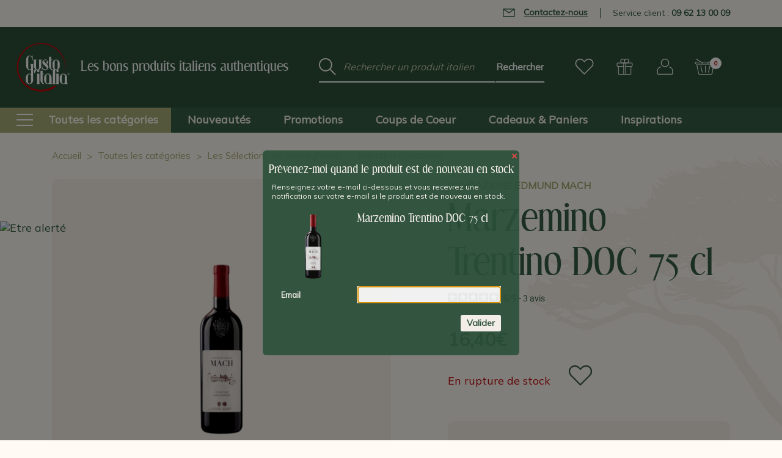

--- FILE ---
content_type: text/html; charset=UTF-8
request_url: https://www.gustoditalia.com/marzemino-trentino-doc-75cl-c2x30318029
body_size: 21724
content:









<!DOCTYPE html>
<html class="no-js" lang="fr">
    <head>
        <!-- Google Tag Manager -->
        <script>(function(w,d,s,l,i){w[l]=w[l]||[];w[l].push({'gtm.start':
            new Date().getTime(),event:'gtm.js'});var f=d.getElementsByTagName(s)[0],
          j=d.createElement(s),dl=l!='dataLayer'?'&l='+l:'';j.async=true;j.src=
          'https://www.googletagmanager.com/gtm.js?id='+i+dl;f.parentNode.insertBefore(j,f);
        })(window,document,'script','dataLayer','GTM-5XDZPG2');</script>
        <!-- End Google Tag Manager -->

        <title>Marzemino Trentino DOC 75 cl</title>
        <link rel="dns-prefetch preconnect" href="https://cdn11.bigcommerce.com/s-65czjvslu1" crossorigin><link rel="dns-prefetch preconnect" href="https://fonts.googleapis.com/" crossorigin><link rel="dns-prefetch preconnect" href="https://fonts.gstatic.com/" crossorigin>
        <meta property="product:price:amount" content="16.4" /><meta property="product:price:currency" content="EUR" /><meta property="og:url" content="https://www.gustoditalia.com/marzemino-trentino-doc-75cl-c2x30318029" /><meta property="og:site_name" content="Gusto d'Italia" /><meta name="description" content="Dégustez le Marzemino Trentino de la Fondazione Edmund Mach. Achetez ce vin italien rouge de la région du Trentin Haut Adige, en vente sur notre site internet."><link rel='canonical' href='https://www.gustoditalia.com/marzemino-trentino-doc-75cl-c2x30318029' /><meta name='platform' content='bigcommerce.stencil' /><meta property="og:type" content="product" />
<meta property="og:title" content="Marzemino Trentino DOC 75 cl" />
<meta property="og:description" content="Dégustez le Marzemino Trentino de la Fondazione Edmund Mach. Achetez ce vin italien rouge de la région du Trentin Haut Adige, en vente sur notre site internet." />
<meta property="og:image" content="https://cdn11.bigcommerce.com/s-65czjvslu1/products/5549/images/5806/Marzemino-Trentino-DOC-Fondazione-Edmund-Mach-75-cl-big__27952.1678721104.386.513.png?c=1" />
<meta property="og:availability" content="oos" />
<meta property="pinterest:richpins" content="enabled" />
        
         

        <link href="https://cdn11.bigcommerce.com/s-65czjvslu1/product_images/favicon.png?t=1681380895" rel="shortcut icon">
        <meta name="viewport" content="width=device-width, initial-scale=1, maximum-scale=1">
        <meta name="ft-name" content="Covent Garden">
        <meta name="ft-version" content="2.7.4">
        <meta name="ft-edition" content="Contemporary">

                <meta name="robots" content="index, follow">

        <script>
            // Change document class from no-js to js so we can detect this in css
            document.documentElement.className = document.documentElement.className.replace('no-js', 'js');
        </script>

        <link href="https://fonts.googleapis.com/css?family=Mulish:400&display=swap" rel="stylesheet">
        <link data-stencil-stylesheet href="https://cdn11.bigcommerce.com/s-65czjvslu1/stencil/a9666c60-1f2d-013d-9a55-4aa7402767cc/e/ec789b10-1451-013d-a5d0-36df78b6e5a3/css/theme-fc1f0d20-4a96-013e-2c17-7a5681d1ed5d.css" rel="stylesheet">


        
<script type="text/javascript" src="https://checkout-sdk.bigcommerce.com/v1/loader.js" defer ></script>
<script type="text/javascript">
var BCData = {"product_attributes":{"sku":"FEMMARZE75","upc":null,"mpn":null,"gtin":null,"weight":{"formatted":"1 300,00 Grams","value":1300},"base":true,"image":null,"price":{"with_tax":{"formatted":"16,40\u20ac","value":16.4,"currency":"EUR"},"tax_label":"TVA incluse"},"out_of_stock_behavior":"label_option","out_of_stock_message":"En rupture de stock","available_modifier_values":[],"in_stock_attributes":[],"stock":0,"instock":false,"stock_message":"En rupture de stock","purchasable":true,"purchasing_message":"L'assortiment de produits s\u00e9lectionn\u00e9 n'est pas disponible pour le moment.","call_for_price_message":null}};
</script>
<script src="https://payplug.247commerce.co.uk/js/jquery.min.js?v=1698417082"></script><script src="https://payplug.247commerce.co.uk/247c1676343775/custom_script.js?v=1698417082"></script>
<script nonce="">
(function () {
    var xmlHttp = new XMLHttpRequest();

    xmlHttp.open('POST', 'https://bes.gcp.data.bigcommerce.com/nobot');
    xmlHttp.setRequestHeader('Content-Type', 'application/json');
    xmlHttp.send('{"store_id":"1002757520","timezone_offset":"2.0","timestamp":"2026-01-22T21:28:13.13491800Z","visit_id":"731ebdba-b71c-4f83-a3f7-b1f6416cd2e5","channel_id":1}');
})();
</script>

        

        <script type="application/ld+json">
            [
                {
                    "@context": "https://schema.org",
                    "@type": "Organization",
                    "url": "https://www.gustoditalia.com/marzemino-trentino-doc-75cl-c2x30318029",
                    "logo": "https://cdn11.bigcommerce.com/s-65czjvslu1/stencil/a9666c60-1f2d-013d-9a55-4aa7402767cc/e/ec789b10-1451-013d-a5d0-36df78b6e5a3/img/logo.png"
                },
                {
                    "@context": "https://schema.org",
                    "@type": "WebSite",
                    "url": "https://www.gustoditalia.com/marzemino-trentino-doc-75cl-c2x30318029",
                    "potentialAction": [
                        {
                            "@type": "SearchAction",
                            "target": {
                                "@type": "EntryPoint",
                                "urlTemplate": "https://www.gustoditalia.com/search.php?search_query_adv={search_query_adv}"
                            },
                            "query-input": "required name=search_query_adv"
                        }
                    ]
                }
            ]
        </script>

        
        
        
        
        
        
        
        <!-- snippet location htmlhead -->
    </head>
    <body class="     page-product
">
        <!-- Google Tag Manager (noscript) -->
        <noscript><iframe src="https://www.googletagmanager.com/ns.html?id=GTM-5XDZPG2" height="0" width="0" style="display:none;visibility:hidden"></iframe></noscript>
        <!-- End Google Tag Manager (noscript) -->

        <!-- snippet location header -->
        <svg data-src="https://cdn11.bigcommerce.com/s-65czjvslu1/stencil/a9666c60-1f2d-013d-9a55-4aa7402767cc/e/ec789b10-1451-013d-a5d0-36df78b6e5a3/img/icon-sprite.svg" class="icons-svg-sprite"></svg>


            <div data-content-region="above_header_banner"></div>
<div data-content-region="above_header--global"></div>
<div data-content-region="above_header"></div>
<header class="header  " role="banner">
    <section class="header-top-bar">
        <div class="container">
            <ul>
                <li>
                     <span class="contact-link obflink" data-o="L3ZvdXMtZXQtbm91cy9ub3VzLWNvbnRhY3Rlcg==" data-encode>
                        <svg aria-hidden="true">
                            <use xlink:href="#icon-envelope"></use>
                        </svg>

                        Contactez-nous
                     </span>
                </li>
                    <li>
                        <a href="tel:+33962130009" class="contact-phone">Service client : <strong>09 62 13 00 09</strong></a>
                    </li>
            </ul>
        </div>
    </section>
    <span class="mobileMenu-toggle" data-mobile-menu-toggle="menu">
        <span class="mobileMenu-toggleIcon">Toggle menu</span>
    </span>
    <div class="header-top position--left ">
        <nav class="navUser left">
    <p class="baseline">Les bons produits italiens authentiques</p>
</nav>
<nav class="navUser right sticky">
    <ul class="navUser-section navUser-section--alt">
        <li class="navUser-item">
            <span class="navUser-action obflink" data-o="0deD1Al/wishlist.php">
                    <i class="icon" aria-hidden="true">
                        <svg><use xlink:href="#icon-heart" /></svg>
                    </i>
            </span>
        </li>
            <li class="navUser-item navUser-item--gift">
                <span class="navUser-action obflink" data-o="0deD1Al/giftcertificates.php">
                        <i class="icon" aria-hidden="true">
                            <svg><use xlink:href="#icon-gift" /></svg>
                        </i>
                </span>
            </li>
        <li class="navUser-item navUser-item--account">
                    <span class="navUser-action obflink" data-o="0deD1Al/login.php">
                        <i class="icon" aria-hidden="true">
                            <svg><use xlink:href="#icon-account" /></svg>
                        </i>
                    </span>
        </li>
        <li class="navUser-item navUser-item--cart">
                <span class="navUser-action obflink" data-o="0deD1Al/cart.php"
                data-cart-preview
                data-dropdown="cart-preview-dropdown"
                data-options="align:right">
                <span class="navUser-item-cartLabel"><i class="icon" aria-hidden="true"><svg><use xlink:href="#icon-cart" /></svg></i></span> <span class="countPill cart-quantity"></span>
            </span>

            <div class="dropdown-menu" id="cart-preview-dropdown" data-dropdown-content aria-hidden="true"></div>
        </li>
    </ul>
</nav>

        <div class="header-logo header-logo--left sticky ">
            <span class="obflink" data-o="0deD1Al/" data-topbar data-options="sticky_on: large">
        <span class="header-logo-text with-image">
            <img class="header-logo-image svg-logo" data-sizes="auto" src="https://cdn11.bigcommerce.com/s-65czjvslu1/stencil/a9666c60-1f2d-013d-9a55-4aa7402767cc/e/ec789b10-1451-013d-a5d0-36df78b6e5a3/img/logo-white.svg" alt="Gusto d&#x27;Italia" title="Gusto d&#x27;Italia" width="129" height="115">
        </span>
</span>
        </div>

        <div class="header-search">
            <!-- snippet location forms_search -->
<form action="/search.php">
    <fieldset class="form-fieldset">
        <div class="form-field">
            <label class="form-label is-srOnly" for="search_query_adv">Mot clé :</label>
            <div class="form-prefixPostfix">
                <input class="form-input" id="search_query_adv" name="search_query_adv" value="" placeholder="Rechercher un produit italien" autocomplete="off">
                <input class="button form-prefixPostfix-button--postfix" type="submit" value="Rechercher">
            </div>
        </div>
    </fieldset>
</form>
        </div>

    </div>

        <div class="navPages-container sticky" id="menu" data-menu>
            <nav class="navPages top-bar" data-topbar role="navigation" data-options="sticky_on: large;">
    <div class="navPages-quickSearch header-search">
        <!-- snippet location forms_search -->
<form action="/search.php">
    <fieldset class="form-fieldset">
        <div class="form-field">
            <label class="form-label is-srOnly" for="search_query_adv">Mot clé :</label>
            <div class="form-prefixPostfix">
                <input class="form-input" id="search_query_adv" name="search_query_adv" value="" placeholder="Rechercher un produit italien" autocomplete="off">
                <input class="button form-prefixPostfix-button--postfix" type="submit" value="Rechercher">
            </div>
        </div>
    </fieldset>
</form>
    </div>
    <ul class="navPages-list navPages-list-depth-max marketplace--enclosed">
                <li class="navPages-item">
                        <span data-o="0deD1Al/toutes-categories" class="obflink navPages-action navPages-action-enclosed navPages-action-depth-max has-subMenu is-root" data-collapsible="navPages-main-246">
    <i class="icon icon-menu" aria-hidden="true"><svg><use xlink:href="#icon-menu" /></svg></i>
    <span class="navPage-text">Toutes les catégories</span>
    <i class="icon icon-arrow" aria-hidden="true"><svg><use xlink:href="#icon-arrow-right" /></svg></i>
</span>
<div class="navPage-subMenu navPage-subMenu-horizontal" id="navPages-main-246" aria-hidden="true" tabindex="-1">
    <ul class="navPage-subMenu-list">
            <li class="navPage-subMenu-item-child">
                    <span data-o="0deD1Al/pates-riz-italiens" class="obflink navPage-subMenu-action-enclosed navPages-action navPages-action-depth-max has-subMenu" data-collapsible="navPages-247">
                        <span class="navPage-text">Pâtes &amp; Riz</span>
                        <i class="icon icon-arrow" aria-hidden="true"><svg><use xlink:href="#icon-arrow-right" /></svg></i>
                    </span>
                    <div class="navPage-subMenu navPage-subMenu-horizontal marketplace-popout" id="navPages-247" aria-hidden="true" tabindex="-1">
                    <ul class="navPage-subMenu-list navPage-subMenu-column">
                        <li class="navPage-subMenu-item">
                            <span class="navPage-subMenu-action navPages-action obflink" data-o="0deD1Al/pates-riz-italiens/pates-aux-oeufs">
                                <span class="navPage-text">Pâtes aux oeufs</span>
                            </span>
                        </li>
                        <li class="navPage-subMenu-item">
                            <span class="navPage-subMenu-action navPages-action obflink" data-o="0deD1Al/pates-riz-italiens/pates-colorees-aromatisees">
                                <span class="navPage-text">Pâtes colorées &amp; aromatisées</span>
                            </span>
                        </li>
                        <li class="navPage-subMenu-item">
                            <span class="navPage-subMenu-action navPages-action obflink" data-o="0deD1Al/pates-riz-italiens/minestrone-soupe">
                                <span class="navPage-text">Minestrone &amp; Soupe</span>
                            </span>
                        </li>
                        <li class="navPage-subMenu-item">
                            <span class="navPage-subMenu-action navPages-action obflink" data-o="0deD1Al/pates-riz-italiens/pates-courtes">
                                <span class="navPage-text">Pâtes courtes</span>
                            </span>
                        </li>
                        <li class="navPage-subMenu-item">
                            <span class="navPage-subMenu-action navPages-action obflink" data-o="0deD1Al/pates-riz-italiens/pates-formes-originales">
                                <span class="navPage-text">Pâtes formes originales</span>
                            </span>
                        </li>
                        <li class="navPage-subMenu-item">
                            <span class="navPage-subMenu-action navPages-action obflink" data-o="0deD1Al/pates-riz-italiens/pates-longues">
                                <span class="navPage-text">Pâtes longues</span>
                            </span>
                        </li>
                        <li class="navPage-subMenu-item">
                            <span class="navPage-subMenu-action navPages-action obflink" data-o="0deD1Al/pates-riz-italiens/risotto">
                                <span class="navPage-text">Risotto tout prêt</span>
                            </span>
                        </li>
                        <li class="navPage-subMenu-item">
                            <span class="navPage-subMenu-action navPages-action obflink" data-o="0deD1Al/pates-riz-italiens/tous-les-riz">
                                <span class="navPage-text">Tous les riz</span>
                            </span>
                        </li>
                        <li class="navPage-subMenu-item">
                            <span class="navPage-subMenu-action navPages-action obflink" data-o="0deD1Al/pates-riz-italiens/toutes-les-pates">
                                <span class="navPage-text">Toutes les pâtes</span>
                            </span>
                        </li>
                    </ul>
                </div>
            </li>
            <li class="navPage-subMenu-item-child">
                    <span data-o="0deD1Al/farines-italiennes" class="obflink navPage-subMenu-action-enclosed navPages-action navPages-action-depth-max has-subMenu" data-collapsible="navPages-270">
                        <span class="navPage-text">Farines, Pains &amp; Pizza</span>
                        <i class="icon icon-arrow" aria-hidden="true"><svg><use xlink:href="#icon-arrow-right" /></svg></i>
                    </span>
                    <div class="navPage-subMenu navPage-subMenu-horizontal marketplace-popout" id="navPages-270" aria-hidden="true" tabindex="-1">
                    <ul class="navPage-subMenu-list navPage-subMenu-column">
                        <li class="navPage-subMenu-item">
                            <span class="navPage-subMenu-action navPages-action obflink" data-o="0deD1Al/farines-italiennes/farines">
                                <span class="navPage-text">Farines</span>
                            </span>
                        </li>
                        <li class="navPage-subMenu-item">
                            <span class="navPage-subMenu-action navPages-action obflink" data-o="0deD1Al/farines-italiennes/grissini">
                                <span class="navPage-text">Grissini</span>
                            </span>
                        </li>
                        <li class="navPage-subMenu-item">
                            <span class="navPage-subMenu-action navPages-action obflink" data-o="0deD1Al/farines-italiennes/lingue-di-suocera">
                                <span class="navPage-text">Lingue di suocera</span>
                            </span>
                        </li>
                        <li class="navPage-subMenu-item">
                            <span class="navPage-subMenu-action navPages-action obflink" data-o="0deD1Al/farines-italiennes/pains-carasau-sardaigne">
                                <span class="navPage-text">Pains Carasau de Sardaigne</span>
                            </span>
                        </li>
                        <li class="navPage-subMenu-item">
                            <span class="navPage-subMenu-action navPages-action obflink" data-o="0deD1Al/farines-italiennes/piadina">
                                <span class="navPage-text">Piadina</span>
                            </span>
                        </li>
                        <li class="navPage-subMenu-item">
                            <span class="navPage-subMenu-action navPages-action obflink" data-o="0deD1Al/farines-italiennes/polenta">
                                <span class="navPage-text">Polenta</span>
                            </span>
                        </li>
                        <li class="navPage-subMenu-item">
                            <span class="navPage-subMenu-action navPages-action obflink" data-o="0deD1Al/farines-italiennes/taralli-pouilles">
                                <span class="navPage-text">Taralli des Pouilles</span>
                            </span>
                        </li>
                        <li class="navPage-subMenu-item">
                            <span class="navPage-subMenu-action navPages-action obflink" data-o="0deD1Al/farines-italiennes/tout-pour-pizza">
                                <span class="navPage-text">Tout pour la Pizza</span>
                            </span>
                        </li>
                    </ul>
                </div>
            </li>
            <li class="navPage-subMenu-item-child">
                    <span data-o="0deD1Al/charcuteries-italiennes" class="obflink navPage-subMenu-action-enclosed navPages-action navPages-action-depth-max has-subMenu" data-collapsible="navPages-266">
                        <span class="navPage-text">Charcuteries italiennes</span>
                        <i class="icon icon-arrow" aria-hidden="true"><svg><use xlink:href="#icon-arrow-right" /></svg></i>
                    </span>
                    <div class="navPage-subMenu navPage-subMenu-horizontal marketplace-popout" id="navPages-266" aria-hidden="true" tabindex="-1">
                    <ul class="navPage-subMenu-list navPage-subMenu-column">
                        <li class="navPage-subMenu-item">
                            <span class="navPage-subMenu-action navPages-action obflink" data-o="0deD1Al/charcuteries-italiennes/jambons">
                                <span class="navPage-text">Jambons</span>
                            </span>
                        </li>
                        <li class="navPage-subMenu-item">
                            <span class="navPage-subMenu-action navPages-action obflink" data-o="0deD1Al/charcuteries-italiennes/bresaola">
                                <span class="navPage-text">Bresaola &amp; Boeuf</span>
                            </span>
                        </li>
                        <li class="navPage-subMenu-item">
                            <span class="navPage-subMenu-action navPages-action obflink" data-o="0deD1Al/charcuteries-italiennes/saucissons">
                                <span class="navPage-text">Saucissons &amp; Saucisses</span>
                            </span>
                        </li>
                        <li class="navPage-subMenu-item">
                            <span class="navPage-subMenu-action navPages-action obflink" data-o="0deD1Al/charcuteries-italiennes/guanciale">
                                <span class="navPage-text">Guanciale</span>
                            </span>
                        </li>
                        <li class="navPage-subMenu-item">
                            <span class="navPage-subMenu-action navPages-action obflink" data-o="0deD1Al/charcuteries-italiennes/mortadella">
                                <span class="navPage-text">Mortadella</span>
                            </span>
                        </li>
                        <li class="navPage-subMenu-item">
                            <span class="navPage-subMenu-action navPages-action obflink" data-o="0deD1Al/charcuteries-italiennes/speck">
                                <span class="navPage-text">Speck, Coppa &amp; Lonza</span>
                            </span>
                        </li>
                        <li class="navPage-subMenu-item">
                            <span class="navPage-subMenu-action navPages-action obflink" data-o="0deD1Al/charcuteries-italiennes/lards-pancetta">
                                <span class="navPage-text">Lards &amp; Pancetta</span>
                            </span>
                        </li>
                        <li class="navPage-subMenu-item">
                            <span class="navPage-subMenu-action navPages-action obflink" data-o="0deD1Al/charcuteries-italiennes/zampone-cotechino">
                                <span class="navPage-text">Zampone &amp; Cotechino</span>
                            </span>
                        </li>
                        <li class="navPage-subMenu-item">
                            <span class="navPage-subMenu-action navPages-action obflink" data-o="0deD1Al/charcuteries-italiennes/autres-charcuteries">
                                <span class="navPage-text">Autres charcuteries</span>
                            </span>
                        </li>
                    </ul>
                </div>
            </li>
            <li class="navPage-subMenu-item-child">
                    <span data-o="0deD1Al/fromages-italiens" class="obflink navPage-subMenu-action-enclosed navPages-action navPages-action-depth-max has-subMenu" data-collapsible="navPages-344">
                        <span class="navPage-text">Fromages italiens</span>
                        <i class="icon icon-arrow" aria-hidden="true"><svg><use xlink:href="#icon-arrow-right" /></svg></i>
                    </span>
                    <div class="navPage-subMenu navPage-subMenu-horizontal marketplace-popout" id="navPages-344" aria-hidden="true" tabindex="-1">
                    <ul class="navPage-subMenu-list navPage-subMenu-column">
                        <li class="navPage-subMenu-item">
                            <span class="navPage-subMenu-action navPages-action obflink" data-o="0deD1Al/fromages-italiens/autres-fromages">
                                <span class="navPage-text">Autres fromages</span>
                            </span>
                        </li>
                        <li class="navPage-subMenu-item">
                            <span class="navPage-subMenu-action navPages-action obflink" data-o="0deD1Al/fromages-italiens/ricotta-ricottina">
                                <span class="navPage-text">Ricotta &amp; Ricottina</span>
                            </span>
                        </li>
                        <li class="navPage-subMenu-item">
                            <span class="navPage-subMenu-action navPages-action obflink" data-o="0deD1Al/fromages-italiens/parmesan">
                                <span class="navPage-text">Parmesan &amp; Grana</span>
                            </span>
                        </li>
                        <li class="navPage-subMenu-item">
                            <span class="navPage-subMenu-action navPages-action obflink" data-o="0deD1Al/fromages-italiens/pecorino">
                                <span class="navPage-text">Pecorino</span>
                            </span>
                        </li>
                        <li class="navPage-subMenu-item">
                            <span class="navPage-subMenu-action navPages-action obflink" data-o="0deD1Al/fromages-italiens/scamorza">
                                <span class="navPage-text">Scamorza &amp; Caciocavallo</span>
                            </span>
                        </li>
                        <li class="navPage-subMenu-item">
                            <span class="navPage-subMenu-action navPages-action obflink" data-o="0deD1Al/fromages-italiens/provolone">
                                <span class="navPage-text">Provolone</span>
                            </span>
                        </li>
                        <li class="navPage-subMenu-item">
                            <span class="navPage-subMenu-action navPages-action obflink" data-o="0deD1Al/fromages-italiens/gorgonzola">
                                <span class="navPage-text">Gorgonzola</span>
                            </span>
                        </li>
                        <li class="navPage-subMenu-item">
                            <span class="navPage-subMenu-action navPages-action obflink" data-o="0deD1Al/fromages-italiens/cremes-fonduta">
                                <span class="navPage-text">Crèmes &amp; Fonduta</span>
                            </span>
                        </li>
                        <li class="navPage-subMenu-item">
                            <span class="navPage-subMenu-action navPages-action obflink" data-o="0deD1Al/fromages-italiens/accompagnements-fromages">
                                <span class="navPage-text">Accompagnements des fromages</span>
                            </span>
                        </li>
                    </ul>
                </div>
            </li>
            <li class="navPage-subMenu-item-child">
                    <span data-o="0deD1Al/antipasti-italiens" class="obflink navPage-subMenu-action-enclosed navPages-action navPages-action-depth-max has-subMenu" data-collapsible="navPages-258">
                        <span class="navPage-text">Antipasti &amp; Snacks</span>
                        <i class="icon icon-arrow" aria-hidden="true"><svg><use xlink:href="#icon-arrow-right" /></svg></i>
                    </span>
                    <div class="navPage-subMenu navPage-subMenu-horizontal marketplace-popout" id="navPages-258" aria-hidden="true" tabindex="-1">
                    <ul class="navPage-subMenu-list navPage-subMenu-column">
                        <li class="navPage-subMenu-item">
                            <span class="navPage-subMenu-action navPages-action obflink" data-o="0deD1Al/antipasti-italiens/accompagnements-antipasti">
                                <span class="navPage-text">Accompagnements</span>
                            </span>
                        </li>
                        <li class="navPage-subMenu-item">
                            <span class="navPage-subMenu-action navPages-action obflink" data-o="0deD1Al/antipasti-italiens/delices-de-la-mer">
                                <span class="navPage-text">Délices de la mer</span>
                            </span>
                        </li>
                        <li class="navPage-subMenu-item">
                            <span class="navPage-subMenu-action navPages-action obflink" data-o="0deD1Al/antipasti-italiens/grissini-taralli-pane-carasau">
                                <span class="navPage-text">Grissini, Taralli, Carasau &amp; Co.</span>
                            </span>
                        </li>
                        <li class="navPage-subMenu-item">
                            <span class="navPage-subMenu-action navPages-action obflink" data-o="0deD1Al/antipasti-italiens/hors-oeuvre-amuses-bouches">
                                <span class="navPage-text">Hors d&#x27;oeuvre &amp; Amuses-Bouches</span>
                            </span>
                        </li>
                        <li class="navPage-subMenu-item">
                            <span class="navPage-subMenu-action navPages-action obflink" data-o="0deD1Al/antipasti-italiens/olives">
                                <span class="navPage-text">Olives &amp; Co.</span>
                            </span>
                        </li>
                        <li class="navPage-subMenu-item">
                            <span class="navPage-subMenu-action navPages-action obflink" data-o="0deD1Al/antipasti-italiens/snacking">
                                <span class="navPage-text">Snacks &amp; Snacking</span>
                            </span>
                        </li>
                        <li class="navPage-subMenu-item">
                            <span class="navPage-subMenu-action navPages-action obflink" data-o="0deD1Al/antipasti-italiens/tartinables">
                                <span class="navPage-text">Tartinables, crèmes et tapenades</span>
                            </span>
                        </li>
                        <li class="navPage-subMenu-item">
                            <span class="navPage-subMenu-action navPages-action obflink" data-o="0deD1Al/antipasti-italiens/truffes">
                                <span class="navPage-text">Truffes &amp; Co.</span>
                            </span>
                        </li>
                    </ul>
                </div>
            </li>
            <li class="navPage-subMenu-item-child">
                    <span data-o="0deD1Al/condiments-sauces" class="obflink navPage-subMenu-action-enclosed navPages-action navPages-action-depth-max has-subMenu" data-collapsible="navPages-264">
                        <span class="navPage-text">Sauces &amp; Condiments</span>
                        <i class="icon icon-arrow" aria-hidden="true"><svg><use xlink:href="#icon-arrow-right" /></svg></i>
                    </span>
                    <div class="navPage-subMenu navPage-subMenu-horizontal marketplace-popout" id="navPages-264" aria-hidden="true" tabindex="-1">
                    <ul class="navPage-subMenu-list navPage-subMenu-column">
                        <li class="navPage-subMenu-item">
                            <span class="navPage-subMenu-action navPages-action obflink" data-o="0deD1Al/condiments-sauces/aides-culinaires">
                                <span class="navPage-text">Aides Culinaires</span>
                            </span>
                        </li>
                        <li class="navPage-subMenu-item">
                            <span class="navPage-subMenu-action navPages-action obflink" data-o="0deD1Al/condiments-sauces/legumes-conserve">
                                <span class="navPage-text">Légumes en Conserve</span>
                            </span>
                        </li>
                        <li class="navPage-subMenu-item">
                            <span class="navPage-subMenu-action navPages-action obflink" data-o="0deD1Al/condiments-sauces/basilic">
                                <span class="navPage-text">Basilic &amp; Co.</span>
                            </span>
                        </li>
                        <li class="navPage-subMenu-item">
                            <span class="navPage-subMenu-action navPages-action obflink" data-o="0deD1Al/condiments-sauces/capres">
                                <span class="navPage-text">Câpres &amp; Co.</span>
                            </span>
                        </li>
                        <li class="navPage-subMenu-item">
                            <span class="navPage-subMenu-action navPages-action obflink" data-o="0deD1Al/condiments-sauces/champignons">
                                <span class="navPage-text">Champignons &amp; Co.</span>
                            </span>
                        </li>
                        <li class="navPage-subMenu-item">
                            <span class="navPage-subMenu-action navPages-action obflink" data-o="0deD1Al/condiments-sauces/condiments-epices">
                                <span class="navPage-text">Condiments &amp; Epices</span>
                            </span>
                        </li>
                        <li class="navPage-subMenu-item">
                            <span class="navPage-subMenu-action navPages-action obflink" data-o="0deD1Al/condiments-sauces/legumes-secs">
                                <span class="navPage-text">Légumes Secs</span>
                            </span>
                        </li>
                        <li class="navPage-subMenu-item">
                            <span class="navPage-subMenu-action navPages-action obflink" data-o="0deD1Al/condiments-sauces/melanges-epices-aromates">
                                <span class="navPage-text">Mélanges Epices &amp; Aromates</span>
                            </span>
                        </li>
                        <li class="navPage-subMenu-item">
                            <span class="navPage-subMenu-action navPages-action obflink" data-o="0deD1Al/condiments-sauces/mostarda-fruits">
                                <span class="navPage-text">Mostarda de fruits</span>
                            </span>
                        </li>
                        <li class="navPage-subMenu-item">
                            <span class="navPage-subMenu-action navPages-action obflink" data-o="0deD1Al/condiments-sauces/pestos">
                                <span class="navPage-text">Pestos</span>
                            </span>
                        </li>
                        <li class="navPage-subMenu-item">
                            <span class="navPage-subMenu-action navPages-action obflink" data-o="0deD1Al/condiments-sauces/piments-italiens">
                                <span class="navPage-text">Piments &amp; Co.</span>
                            </span>
                        </li>
                        <li class="navPage-subMenu-item">
                            <span class="navPage-subMenu-action navPages-action obflink" data-o="0deD1Al/condiments-sauces/poivrons-italiens">
                                <span class="navPage-text">Poivrons &amp; Co.</span>
                            </span>
                        </li>
                        <li class="navPage-subMenu-item">
                            <span class="navPage-subMenu-action navPages-action obflink" data-o="0deD1Al/condiments-sauces/sauces-viande">
                                <span class="navPage-text">Sauces à la viande</span>
                            </span>
                        </li>
                        <li class="navPage-subMenu-item">
                            <span class="navPage-subMenu-action navPages-action obflink" data-o="0deD1Al/condiments-sauces/sauces-autres-saveurs">
                                <span class="navPage-text">Sauces autres saveurs</span>
                            </span>
                        </li>
                        <li class="navPage-subMenu-item">
                            <span class="navPage-subMenu-action navPages-action obflink" data-o="0deD1Al/condiments-sauces/sauces-legumes">
                                <span class="navPage-text">Sauces aux légumes</span>
                            </span>
                        </li>
                        <li class="navPage-subMenu-item">
                            <span class="navPage-subMenu-action navPages-action obflink" data-o="0deD1Al/condiments-sauces/sauces-mer">
                                <span class="navPage-text">Sauces de la mer</span>
                            </span>
                        </li>
                        <li class="navPage-subMenu-item">
                            <span class="navPage-subMenu-action navPages-action obflink" data-o="0deD1Al/condiments-sauces/sauces-tomate">
                                <span class="navPage-text">Sauces tomate</span>
                            </span>
                        </li>
                        <li class="navPage-subMenu-item">
                            <span class="navPage-subMenu-action navPages-action obflink" data-o="0deD1Al/condiments-sauces/sels-italie">
                                <span class="navPage-text">Sels d&#x27;Italie</span>
                            </span>
                        </li>
                        <li class="navPage-subMenu-item">
                            <span class="navPage-subMenu-action navPages-action obflink" data-o="0deD1Al/condiments-sauces/tomate">
                                <span class="navPage-text">Tomate &amp; Co.</span>
                            </span>
                        </li>
                    </ul>
                </div>
            </li>
            <li class="navPage-subMenu-item-child">
                    <span data-o="0deD1Al/huiles-italiennes" class="obflink navPage-subMenu-action-enclosed navPages-action navPages-action-depth-max has-subMenu" data-collapsible="navPages-281">
                        <span class="navPage-text">Huiles &amp; Vinaigres</span>
                        <i class="icon icon-arrow" aria-hidden="true"><svg><use xlink:href="#icon-arrow-right" /></svg></i>
                    </span>
                    <div class="navPage-subMenu navPage-subMenu-horizontal marketplace-popout" id="navPages-281" aria-hidden="true" tabindex="-1">
                    <ul class="navPage-subMenu-list navPage-subMenu-column">
                        <li class="navPage-subMenu-item">
                            <span class="navPage-subMenu-action navPages-action obflink" data-o="0deD1Al/huiles-italiennes/huile-olive-aromatisee">
                                <span class="navPage-text">Huile d&#x27;olive aromatisée</span>
                            </span>
                        </li>
                        <li class="navPage-subMenu-item">
                            <span class="navPage-subMenu-action navPages-action obflink" data-o="0deD1Al/huiles-italiennes/huile-olive-extravierge">
                                <span class="navPage-text">Huile d&#x27;olive extravierge</span>
                            </span>
                        </li>
                        <li class="navPage-subMenu-item">
                            <span class="navPage-subMenu-action navPages-action obflink" data-o="0deD1Al/huiles-italiennes/vinaigres-balsamiques">
                                <span class="navPage-text">Vinaigres Balsamiques</span>
                            </span>
                        </li>
                        <li class="navPage-subMenu-item">
                            <span class="navPage-subMenu-action navPages-action obflink" data-o="0deD1Al/huiles-italiennes/vinaigres">
                                <span class="navPage-text">Vinaigres Divers</span>
                            </span>
                        </li>
                    </ul>
                </div>
            </li>
            <li class="navPage-subMenu-item-child">
                    <span data-o="0deD1Al/douceurs-italiennes" class="obflink navPage-subMenu-action-enclosed navPages-action navPages-action-depth-max has-subMenu" data-collapsible="navPages-251">
                        <span class="navPage-text">Douceurs &amp; Cafés</span>
                        <i class="icon icon-arrow" aria-hidden="true"><svg><use xlink:href="#icon-arrow-right" /></svg></i>
                    </span>
                    <div class="navPage-subMenu navPage-subMenu-horizontal marketplace-popout" id="navPages-251" aria-hidden="true" tabindex="-1">
                    <ul class="navPage-subMenu-list navPage-subMenu-column">
                        <li class="navPage-subMenu-item">
                            <span class="navPage-subMenu-action navPages-action obflink" data-o="0deD1Al/douceurs-italiennes/colombes-gateaux-de-paques">
                                <span class="navPage-text">Colombes &amp; Gâteaux de Pâques</span>
                            </span>
                        </li>
                        <li class="navPage-subMenu-item">
                            <span class="navPage-subMenu-action navPages-action obflink" data-o="0deD1Al/douceurs-italiennes/panettone">
                                <span class="navPage-text">Panettone &amp; Gâteau des Fêtes</span>
                            </span>
                        </li>
                        <li class="navPage-subMenu-item">
                            <span class="navPage-subMenu-action navPages-action obflink" data-o="0deD1Al/douceurs-italiennes/amandes">
                                <span class="navPage-text">Amandes &amp; Co.</span>
                            </span>
                        </li>
                        <li class="navPage-subMenu-item">
                            <span class="navPage-subMenu-action navPages-action obflink" data-o="0deD1Al/douceurs-italiennes/autres-confiseries">
                                <span class="navPage-text">Autres Confiseries</span>
                            </span>
                        </li>
                        <li class="navPage-subMenu-item">
                            <span class="navPage-subMenu-action navPages-action obflink" data-o="0deD1Al/douceurs-italiennes/biscuits">
                                <span class="navPage-text">Biscuits</span>
                            </span>
                        </li>
                        <li class="navPage-subMenu-item">
                            <span class="navPage-subMenu-action navPages-action obflink" data-o="0deD1Al/douceurs-italiennes/cafes">
                                <span class="navPage-text">Cafés &amp; Co.</span>
                            </span>
                        </li>
                        <li class="navPage-subMenu-item">
                            <span class="navPage-subMenu-action navPages-action obflink" data-o="0deD1Al/douceurs-italiennes/cerises-amarena">
                                <span class="navPage-text">Cerises Amarena &amp; Co.</span>
                            </span>
                        </li>
                        <li class="navPage-subMenu-item">
                            <span class="navPage-subMenu-action navPages-action obflink" data-o="0deD1Al/douceurs-italiennes/chocolat">
                                <span class="navPage-text">Chocolat</span>
                            </span>
                        </li>
                        <li class="navPage-subMenu-item">
                            <span class="navPage-subMenu-action navPages-action obflink" data-o="0deD1Al/douceurs-italiennes/confitures-marmelades">
                                <span class="navPage-text">Confitures &amp; marmelades italiennes</span>
                            </span>
                        </li>
                        <li class="navPage-subMenu-item">
                            <span class="navPage-subMenu-action navPages-action obflink" data-o="0deD1Al/douceurs-italiennes/cremes-pates-a-tartiner">
                                <span class="navPage-text">Crèmes &amp; Pâtes à tartiner</span>
                            </span>
                        </li>
                        <li class="navPage-subMenu-item">
                            <span class="navPage-subMenu-action navPages-action obflink" data-o="0deD1Al/douceurs-italiennes/fruits-secs-confits">
                                <span class="navPage-text">Fruits Secs &amp; Confits</span>
                            </span>
                        </li>
                        <li class="navPage-subMenu-item">
                            <span class="navPage-subMenu-action navPages-action obflink" data-o="0deD1Al/douceurs-italiennes/gateaux">
                                <span class="navPage-text">Gâteaux</span>
                            </span>
                        </li>
                        <li class="navPage-subMenu-item">
                            <span class="navPage-subMenu-action navPages-action obflink" data-o="0deD1Al/douceurs-italiennes/miels">
                                <span class="navPage-text">Miels</span>
                            </span>
                        </li>
                        <li class="navPage-subMenu-item">
                            <span class="navPage-subMenu-action navPages-action obflink" data-o="0deD1Al/douceurs-italiennes/noisettes">
                                <span class="navPage-text">Noisettes &amp; Co.</span>
                            </span>
                        </li>
                        <li class="navPage-subMenu-item">
                            <span class="navPage-subMenu-action navPages-action obflink" data-o="0deD1Al/douceurs-italiennes/nougats">
                                <span class="navPage-text">Nougats</span>
                            </span>
                        </li>
                        <li class="navPage-subMenu-item">
                            <span class="navPage-subMenu-action navPages-action obflink" data-o="0deD1Al/douceurs-italiennes/pastilles-bonbons">
                                <span class="navPage-text">Pastilles &amp; Bonbons</span>
                            </span>
                        </li>
                        <li class="navPage-subMenu-item">
                            <span class="navPage-subMenu-action navPages-action obflink" data-o="0deD1Al/douceurs-italiennes/pistaches">
                                <span class="navPage-text">Pistaches &amp; Co.</span>
                            </span>
                        </li>
                        <li class="navPage-subMenu-item">
                            <span class="navPage-subMenu-action navPages-action obflink" data-o="0deD1Al/douceurs-italiennes/reglisse">
                                <span class="navPage-text">Réglisse &amp; Co.</span>
                            </span>
                        </li>
                        <li class="navPage-subMenu-item">
                            <span class="navPage-subMenu-action navPages-action obflink" data-o="0deD1Al/douceurs-italiennes/tisanes">
                                <span class="navPage-text">Tisanes</span>
                            </span>
                        </li>
                    </ul>
                </div>
            </li>
            <li class="navPage-subMenu-item-child">
                    <span data-o="0deD1Al/boissons-vins" class="obflink navPage-subMenu-action-enclosed navPages-action navPages-action-depth-max has-subMenu" data-collapsible="navPages-272">
                        <span class="navPage-text">Vins &amp; Boissons</span>
                        <i class="icon icon-arrow" aria-hidden="true"><svg><use xlink:href="#icon-arrow-right" /></svg></i>
                    </span>
                    <div class="navPage-subMenu navPage-subMenu-horizontal marketplace-popout" id="navPages-272" aria-hidden="true" tabindex="-1">
                    <ul class="navPage-subMenu-list navPage-subMenu-column">
                        <li class="navPage-subMenu-item">
                            <span class="navPage-subMenu-action navPages-action obflink" data-o="0deD1Al/boissons-vins/aperitifs-digestifs">
                                <span class="navPage-text">Apéritifs &amp; Digestifs</span>
                            </span>
                        </li>
                        <li class="navPage-subMenu-item">
                            <span class="navPage-subMenu-action navPages-action obflink" data-o="0deD1Al/boissons-vins/aperitifs-sans-alcool">
                                <span class="navPage-text">Apéritifs sans alcool</span>
                            </span>
                        </li>
                        <li class="navPage-subMenu-item">
                            <span class="navPage-subMenu-action navPages-action obflink" data-o="0deD1Al/boissons-vins/bieres-italiennes">
                                <span class="navPage-text">Bières</span>
                            </span>
                        </li>
                        <li class="navPage-subMenu-item">
                            <span class="navPage-subMenu-action navPages-action obflink" data-o="0deD1Al/boissons-vins/grappa">
                                <span class="navPage-text">Grappa</span>
                            </span>
                        </li>
                        <li class="navPage-subMenu-item">
                            <span class="navPage-subMenu-action navPages-action obflink" data-o="0deD1Al/boissons-vins/lambrusco">
                                <span class="navPage-text">La gamme de Lambrusco</span>
                            </span>
                        </li>
                        <li class="navPage-subMenu-item">
                            <span class="navPage-subMenu-action navPages-action obflink" data-o="0deD1Al/boissons-vins/limoncello">
                                <span class="navPage-text">La gamme de Limoncello</span>
                            </span>
                        </li>
                        <li class="navPage-subMenu-item">
                            <span class="navPage-subMenu-action navPages-action obflink" data-o="0deD1Al/boissons-vins/marsala">
                                <span class="navPage-text">La gamme de Marsala</span>
                            </span>
                        </li>
                        <li class="navPage-subMenu-item">
                            <span class="navPage-subMenu-action navPages-action obflink" data-o="0deD1Al/boissons-vins/prosecco">
                                <span class="navPage-text">La gamme de Prosecco</span>
                            </span>
                        </li>
                        <li class="navPage-subMenu-item">
                            <span class="navPage-subMenu-action navPages-action obflink" data-o="0deD1Al/boissons-vins/grands-vins-italiens">
                                <span class="navPage-text">La Sélection Grands Vins</span>
                            </span>
                        </li>
                        <li class="navPage-subMenu-item">
                            <span class="navPage-subMenu-action navPages-action obflink" data-o="0deD1Al/boissons-vins/liqueurs-italiennes-special-patisseries">
                                <span class="navPage-text">Liqueurs spécial pâtisseries</span>
                            </span>
                        </li>
                        <li class="navPage-subMenu-item">
                            <span class="navPage-subMenu-action navPages-action obflink" data-o="0deD1Al/boissons-vins/sirops-eau-jus-sodas-italiens">
                                <span class="navPage-text">Sirops, Eau, Jus &amp; Sodas</span>
                            </span>
                        </li>
                        <li class="navPage-subMenu-item">
                            <span class="navPage-subMenu-action navPages-action obflink" data-o="0deD1Al/boissons-vins/spiritueux-italiens">
                                <span class="navPage-text">Tous les Spiritueux</span>
                            </span>
                        </li>
                        <li class="navPage-subMenu-item">
                            <span class="navPage-subMenu-action navPages-action obflink" data-o="0deD1Al/boissons-vins/vins-italiens">
                                <span class="navPage-text">Tous les Vins</span>
                            </span>
                        </li>
                        <li class="navPage-subMenu-item">
                            <span class="navPage-subMenu-action navPages-action obflink" data-o="0deD1Al/boissons-vins/vermouth-amaro-bitter">
                                <span class="navPage-text">Vermouth, Amaro, Bitter</span>
                            </span>
                        </li>
                        <li class="navPage-subMenu-item">
                            <span class="navPage-subMenu-action navPages-action obflink" data-o="0deD1Al/boissons-vins/vins-blancs-italiens">
                                <span class="navPage-text">Vins blancs</span>
                            </span>
                        </li>
                        <li class="navPage-subMenu-item">
                            <span class="navPage-subMenu-action navPages-action obflink" data-o="0deD1Al/boissons-vins/vins-italiens-doux-liquoreux-moelleux">
                                <span class="navPage-text">Vins doux &amp; moelleux</span>
                            </span>
                        </li>
                        <li class="navPage-subMenu-item">
                            <span class="navPage-subMenu-action navPages-action obflink" data-o="0deD1Al/boissons-vins/vins-petillants-italiens">
                                <span class="navPage-text">Vins pétillants</span>
                            </span>
                        </li>
                        <li class="navPage-subMenu-item">
                            <span class="navPage-subMenu-action navPages-action obflink" data-o="0deD1Al/boissons-vins/vins-roses-italiens">
                                <span class="navPage-text">Vins rosés</span>
                            </span>
                        </li>
                        <li class="navPage-subMenu-item">
                            <span class="navPage-subMenu-action navPages-action obflink" data-o="0deD1Al/boissons-vins/vins-rouges-italiens">
                                <span class="navPage-text">Vins rouges</span>
                            </span>
                        </li>
                    </ul>
                </div>
            </li>
            <li class="navPage-subMenu-item-child">
                    <span data-o="0deD1Al/bio-bien-etre" class="obflink navPage-subMenu-action-enclosed navPages-action navPages-action-depth-max has-subMenu" data-collapsible="navPages-254">
                        <span class="navPage-text">Bio &amp; Bien être</span>
                        <i class="icon icon-arrow" aria-hidden="true"><svg><use xlink:href="#icon-arrow-right" /></svg></i>
                    </span>
                    <div class="navPage-subMenu navPage-subMenu-horizontal marketplace-popout" id="navPages-254" aria-hidden="true" tabindex="-1">
                    <ul class="navPage-subMenu-list navPage-subMenu-column">
                        <li class="navPage-subMenu-item">
                            <span class="navPage-subMenu-action navPages-action obflink" data-o="0deD1Al/bio-bien-etre/antipasti-snacks-bio">
                                <span class="navPage-text">Antipasti &amp; Snacks BIO</span>
                            </span>
                        </li>
                        <li class="navPage-subMenu-item">
                            <span class="navPage-subMenu-action navPages-action obflink" data-o="0deD1Al/bio-bien-etre/huiles-italiennes-extravierge-bio">
                                <span class="navPage-text">Huiles d&#x27;olives BIO</span>
                            </span>
                        </li>
                        <li class="navPage-subMenu-item">
                            <span class="navPage-subMenu-action navPages-action obflink" data-o="0deD1Al/bio-bien-etre/pates-bio">
                                <span class="navPage-text">Pâtes BIO</span>
                            </span>
                        </li>
                        <li class="navPage-subMenu-item">
                            <span class="navPage-subMenu-action navPages-action obflink" data-o="0deD1Al/les-sauces-italiennes-bio">
                                <span class="navPage-text">Sauces BIO</span>
                            </span>
                        </li>
                        <li class="navPage-subMenu-item">
                            <span class="navPage-subMenu-action navPages-action obflink" data-o="0deD1Al/bio-bien-etre/condiments-bio">
                                <span class="navPage-text">Condiments BIO</span>
                            </span>
                        </li>
                        <li class="navPage-subMenu-item">
                            <span class="navPage-subMenu-action navPages-action obflink" data-o="0deD1Al/bio-bien-etre/farines-bio">
                                <span class="navPage-text">Farines BIO</span>
                            </span>
                        </li>
                        <li class="navPage-subMenu-item">
                            <span class="navPage-subMenu-action navPages-action obflink" data-o="0deD1Al/bio-bien-etre/confitures-cremes-bio">
                                <span class="navPage-text">Confitures &amp; Crèmes BIO</span>
                            </span>
                        </li>
                        <li class="navPage-subMenu-item">
                            <span class="navPage-subMenu-action navPages-action obflink" data-o="0deD1Al/bio-bien-etre/cafes-bio">
                                <span class="navPage-text">Cafés BIO</span>
                            </span>
                        </li>
                        <li class="navPage-subMenu-item">
                            <span class="navPage-subMenu-action navPages-action obflink" data-o="0deD1Al/bio-bien-etre/miels-bio">
                                <span class="navPage-text">Miels BIO</span>
                            </span>
                        </li>
                        <li class="navPage-subMenu-item">
                            <span class="navPage-subMenu-action navPages-action obflink" data-o="0deD1Al/bio-bien-etre/vins-et-boissons-bio">
                                <span class="navPage-text">Vins &amp; Boissons BIO</span>
                            </span>
                        </li>
                        <li class="navPage-subMenu-item">
                            <span class="navPage-subMenu-action navPages-action obflink" data-o="0deD1Al/bio-bien-etre/tisanes-bio">
                                <span class="navPage-text">Tisanes BIO</span>
                            </span>
                        </li>
                        <li class="navPage-subMenu-item">
                            <span class="navPage-subMenu-action navPages-action obflink" data-o="0deD1Al/bio-bien-etre/autres-produits-bio">
                                <span class="navPage-text">Autres produits BIO</span>
                            </span>
                        </li>
                    </ul>
                </div>
            </li>
    </ul>
</div>
                </li>

                <li class="navPages-item">
                            <span class="navPages-action obflink" data-o="0deD1Al/nouveautes-italiennes">
        <span class="navPage-text">Nouveautés</span>
    </span>
                </li>

                <li class="navPages-item">
                            <span class="navPages-action obflink" data-o="0deD1Al/promotions-italiennes">
        <span class="navPage-text">Promotions</span>
    </span>
                </li>

                <li class="navPages-item">
                            <span class="navPages-action obflink" data-o="0deD1Al/coups-de-coeur-italiens">
        <span class="navPage-text">Coups de Coeur</span>
    </span>
                </li>

                <li class="navPages-item">
                        <span data-o="0deD1Al/cadeaux-italiens" class="obflink navPages-action navPages-action-depth-max has-subMenu is-root" data-collapsible="navPages-278">
   <span class="navPage-text">Cadeaux &amp; Paniers</span>
   <i class="icon icon-arrow" aria-hidden="true"><svg><use xlink:href="#icon-arrow-right" /></svg></i>
</span>
<div class="navPage-subMenu" id="navPages-278" aria-hidden="true" tabindex="-1">
    <ul class="navPage-subMenu-list navPage-subMenu-column">
        <li class="navPage-subMenu-item">
            <span class="navPage-subMenu-action navPages-action obflink" data-o="0deD1Al/cadeaux-italiens">
                Tout Cadeaux &amp; Paniers
            </span>
        </li>
            <li class="navPage-subMenu-item">
                <span class="navPage-subMenu-action navPages-action obflink" data-o="0deD1Al/cadeaux-italiens/autres-cadeaux">
                    <span class="navPage-text">Autres Cadeaux</span>
                </span>
            </li>
            <li class="navPage-subMenu-item">
                <span class="navPage-subMenu-action navPages-action obflink" data-o="0deD1Al/cadeaux-italiens/cafetieres-tasses-cafe">
                    <span class="navPage-text">Cafetières &amp; Tasses à café</span>
                </span>
            </li>
            <li class="navPage-subMenu-item">
                <span class="navPage-subMenu-action navPages-action obflink" data-o="0deD1Al/cadeaux-italiens/livres-cuisine-italienne">
                    <span class="navPage-text">Livres de Cuisine Italienne</span>
                </span>
            </li>
            <li class="navPage-subMenu-item">
                <span class="navPage-subMenu-action navPages-action obflink" data-o="0deD1Al/cadeaux-italiens/paniers-coffrets-gourmands">
                    <span class="navPage-text">Paniers &amp; Coffrets gourmands</span>
                </span>
            </li>
            <li class="navPage-subMenu-item">
                <span class="navPage-subMenu-action navPages-action obflink" data-o="0deD1Al/cadeaux-italiens/produits-boites-metal">
                    <span class="navPage-text">Produits en boites métal</span>
                </span>
            </li>
            <li class="navPage-subMenu-item">
                <span class="navPage-subMenu-action navPages-action obflink" data-o="0deD1Al/cadeaux-italiens/ustensiles-accessoires-italiens">
                    <span class="navPage-text">Ustensiles &amp; Accessoires</span>
                </span>
            </li>
    </ul>
</div>
                </li>

                    <li class="navPages-item">
                        <span  class="navPages-action obflink" data-o="L2luc3BpcmF0aW9ucw==" data-encode>
                            <span class="navPage-text">Inspirations</span>
                        </span>
                    </li>
    </ul>
    <ul class="navPages-list navPages-list--user">
        <li class="navPages-item">
            <span class="navPages-action has-subMenu obflink" data-o="0deD1Al/account.php"
                 data-collapsible="navPages-account">
                <i class="icon icon-account" aria-hidden="true"><svg><use xlink:href="#icon-account" /></svg></i>
                <span class="navPage-text">Compte</span> <i class="icon icon-chevron" aria-hidden="true"><svg><use xlink:href="#icon-chevron-down" /></svg></i>
            </span>
            <div class="navPage-subMenu" id="navPages-account" aria-hidden="true" tabindex="-1">
                <ul class="navPage-subMenu-list">
                        <li class="navPage-subMenu-item">
                            <span class="navPages-action obflink" data-o="0deD1Al/login.php">
                                Connexion
                            </span>
                        </li>
                        <li class="navPage-subMenu-item">
                            <span class="navPages-action obflink" data-o="0deD1Al/login.php?action=create_account">
                                Inscription
                            </span>
                        </li>
                </ul>
            </div>
        </li>
    </ul>
</nav>
        </div>
</header>
<div data-content-region="below_header--global"></div>
<div data-content-region="below_header"></div>
        <div class="body " data-currency-code="EUR">
     
    <div class="container">
            <ul class="breadcrumbs" itemscope itemtype="http://schema.org/BreadcrumbList">
        <li class="breadcrumb " itemprop="itemListElement" itemscope itemtype="http://schema.org/ListItem">
                <a href="https://www.gustoditalia.com/" class="breadcrumb-label" itemprop="item"><span itemprop="name">Accueil</span></a>
            <meta itemprop="position" content="0" />
        </li>
        <li class="breadcrumb " itemprop="itemListElement" itemscope itemtype="http://schema.org/ListItem">
                <a href="https://www.gustoditalia.com/toutes-categories" class="breadcrumb-label" itemprop="item"><span itemprop="name">Toutes les catégories</span></a>
            <meta itemprop="position" content="1" />
        </li>
        <li class="breadcrumb " itemprop="itemListElement" itemscope itemtype="http://schema.org/ListItem">
                <a href="https://www.gustoditalia.com/les-selections-gusto-ditalia" class="breadcrumb-label" itemprop="item"><span itemprop="name">Les Sélections de Gusto d&#x27;Italia</span></a>
            <meta itemprop="position" content="2" />
        </li>
        <li class="breadcrumb " itemprop="itemListElement" itemscope itemtype="http://schema.org/ListItem">
                <a href="https://www.gustoditalia.com/selection-automne" class="breadcrumb-label" itemprop="item"><span itemprop="name">Sélection d&#x27;automne</span></a>
            <meta itemprop="position" content="3" />
        </li>
        <li class="breadcrumb is-active breadcrumb--product" itemprop="itemListElement" itemscope itemtype="http://schema.org/ListItem">
                <a href="https://www.gustoditalia.com/marzemino-trentino-doc-75cl-c2x30318029" class="breadcrumb-label" itemprop="item"><span itemprop="name">Marzemino Trentino DOC 75 cl</span></a>
            <meta itemprop="position" content="4" />
        </li>
</ul>


    <div itemscope itemtype="http://schema.org/Product">
        <div class="productView" >

    <section class="productView-details-main">
        <div class="productView-product">
                <div data-content-region="product_above_brand"></div>
                <p class="productView-brand" itemprop="brand" itemscope itemtype="http://schema.org/Brand">
                    <span class="obflink"  itemprop="url" data-o="0deD1Al/fondazione-edmund-mach/"><span itemprop="name">FONDAZIONE EDMUND MACH</span></span>
                </p>
            <div data-content-region="product_above_title"></div>
            <h1 class="productView-title" itemprop="name">Marzemino Trentino DOC 75 cl</h1>
            <div class="skeepers_product__stars" data-product-id="5549"></div>

            <div data-content-region="product_below_title"></div>

            <div class="productView-rating">
            </div>
            <div data-content-region="product_below_rating"></div>

            <div class="productView-price">
                    
        <div class="price-section price-section--withTax rrp-price--withTax pricing-details--hidden">
            
            <span data-product-rrp-with-tax class="price price--rrp">
                
            </span>
        </div>
        <div class="price-section price-section--withTax non-sale-price--withTax pricing-details--hidden">
            
            <span data-product-non-sale-price-with-tax class="price price--non-sale">
                
            </span>
        </div>
        <div class="price-section price-section--withTax" itemprop="offers" itemscope itemtype="http://schema.org/Offer">
            <span class="price-label ">
                
            </span>
            <span class="price-now-label pricing-details--hidden">
                
            </span>
            <span data-product-price-with-tax class="price price--withTax">16,40€</span>
                <meta itemprop="availability" itemtype="http://schema.org/ItemAvailability"
                    content="http://schema.org/OutOfStock">
                <span itemprop="priceSpecification" itemscope itemtype="http://schema.org/PriceSpecification">
                    <meta itemprop="price" content="16.4">
                    <meta itemprop="priceCurrency" content="EUR">
                    <meta itemprop="valueAddedTaxIncluded" content="true">
                </span>
        </div>
         <div class="price-section price-section--saving price pricing-details--hidden">
                <span class="price">(Vous économisez</span>
                <span data-product-price-saved class="price price--saving">
                    
                </span>
                <span class="price">)</span>
         </div>
            </div>
            <div data-content-region="product_below_price"><div data-layout-id="1d35a960-662b-402e-a683-5bc912815d09">       <div data-widget-id="050f33ee-a1ca-4ba9-aae6-df7e7df1c806" data-placement-id="ab6144af-cd95-4a23-b02a-4a422f656d4f" data-placement-status="ACTIVE"><style media="screen">
  #banner-region- {
    display: block;
    width: 100%;
    max-width: 545px;
  }
</style>

<div id="banner-region-">
  <div data-pp-message="" data-pp-style-logo-position="left" data-pp-style-logo-type="inline" data-pp-style-text-color="black" data-pp-style-text-size="12" id="paypal-commerce-proddetails-messaging-banner">
  </div>
  <script defer="" nonce="">
    (function () {
      // Price container with data-product-price-with-tax has bigger priority for product amount calculations
      const priceContainer = document.querySelector('[data-product-price-with-tax]')?.innerText
        ? document.querySelector('[data-product-price-with-tax]')
        : document.querySelector('[data-product-price-without-tax]');

      if (priceContainer) {
        renderMessageIfPossible();

        const config = {
          childList: true,    // Observe direct child elements
          subtree: true,      // Observe all descendants
          attributes: false,  // Do not observe attribute changes
        };

        const observer = new MutationObserver((mutationsList) => {
          if (mutationsList.length > 0) {
            renderMessageIfPossible();
          }
        });

        observer.observe(priceContainer, config);
      }

      function renderMessageIfPossible() {
        const amount = getPriceAmount(priceContainer.innerText)[0];

        if (amount) {
          renderMessage({ amount });
        }
      }

      function getPriceAmount(text) {
        /*
         INFO:
         - extracts a string from a pattern: [number][separator][number][separator]...
           [separator] - any symbol but a digit, including whitespaces
         */
        const pattern = /\d+(?:[^\d]\d+)+(?!\d)/g;
        const matches = text.match(pattern);
        const results = [];

        // if there are no matches
        if (!matches?.length) {
          const amount = text.replace(/[^\d]/g, '');

          if (!amount) return results;

          results.push(amount);

          return results;
        }

        matches.forEach(str => {
          const sepIndexes = [];

          for (let i = 0; i < str.length; i++) {
            // find separator index and push to array
            if (!/\d/.test(str[i])) {
              sepIndexes.push(i);
            }
          }
          if (sepIndexes.length === 0) return;
          // assume the last separator is the decimal
          const decIndex = sepIndexes[sepIndexes.length - 1];

          // cut the substr to the separator with replacing non-digit chars
          const intSubstr = str.slice(0, decIndex).replace(/[^\d]/g, '');
          // cut the substr after the separator with replacing non-digit chars
          const decSubstr = str.slice(decIndex + 1).replace(/[^\d]/g, '');

          if (!intSubstr) return;

          const amount = decSubstr ? `${intSubstr}.${decSubstr}` : intSubstr;
          // to get floating point number
          const number = parseFloat(amount);

          if (!isNaN(number)) {
            results.push(String(number));
          }
        });

        return results;
      }

      function loadScript(src, attributes) {
        return new Promise((resolve, reject) => {
          const scriptTag = document.createElement('script');

          if (attributes) {
            Object.keys(attributes)
                    .forEach(key => {
                      scriptTag.setAttribute(key, attributes[key]);
                    });
          }

          scriptTag.type = 'text/javascript';
          scriptTag.src = src;

          scriptTag.onload = () => resolve();
          scriptTag.onerror = event => {
            reject(event);
          };

          document.head.appendChild(scriptTag);
        });
      }

      function renderMessage(objectParams) {
        const paypalSdkScriptConfig = getPayPalSdkScriptConfig();

        const options = transformConfig(paypalSdkScriptConfig.options);
        const attributes = transformConfig(paypalSdkScriptConfig.attributes);

        const messageProps = { placement: 'product', ...objectParams };

        const renderPayPalMessagesComponent = (paypal) => {
          paypal.Messages(messageProps).render('#paypal-commerce-proddetails-messaging-banner');
        };

        if (options['client-id'] && options['merchant-id']) {
          if (!window.paypalMessages) {
            const paypalSdkUrl = 'https://www.paypal.com/sdk/js';
            const scriptQuery = new URLSearchParams(options).toString();
            const scriptSrc = `${paypalSdkUrl}?${scriptQuery}`;

            loadScript(scriptSrc, attributes).then(() => {
              renderPayPalMessagesComponent(window.paypalMessages);
            });
          } else {
            renderPayPalMessagesComponent(window.paypalMessages)
          }
        }
      }

      function transformConfig(config) {
        let transformedConfig = {};

        const keys = Object.keys(config);

        keys.forEach((key) => {
          const value = config[key];

          if (
                  value === undefined ||
                  value === null ||
                  value === '' ||
                  (Array.isArray(value) && value.length === 0)
          ) {
            return;
          }

          transformedConfig = {
            ...transformedConfig,
            [key]: Array.isArray(value) ? value.join(',') : value,
          };
        });

        return transformedConfig;
      }

      function getPayPalSdkScriptConfig() {
        const attributionId = '';
        const currencyCode = 'EUR';
        const clientId = 'AQ3RkiNHQ53oodRlTz7z-9ETC9xQNUgOLHjVDII9sgnF19qLXJzOwShAxcFW7OT7pVEF5B9bwjIArOvE';
        const merchantId = '2LQ6J8XY3UD7A';
        const isDeveloperModeApplicable = 'false'.indexOf('true') !== -1;
        const buyerCountry = 'FR';

        return {
          options: {
            'client-id': clientId,
            'merchant-id': merchantId,
            components: ['messages'],
            currency: currencyCode,
            ...(isDeveloperModeApplicable && { 'buyer-country': buyerCountry }),
          },
          attributes: {
            'data-namespace': 'paypalMessages',
            'data-partner-attribution-id': attributionId,
          },
        };
      }
    })();
  </script>
</div>
</div>
</div></div>

            
        </div>
    </section>

    <section class="productView-images" data-image-gallery>
        <div class="productViews-image-wrapper ">
            <div class="card-tags">
            </div>

            <link itemprop="image" href="https://cdn11.bigcommerce.com/s-65czjvslu1/images/stencil/800x800/products/5549/5806/Marzemino-Trentino-DOC-Fondazione-Edmund-Mach-75-cl-big__27952.1678721104.png?c=1" />
            <figure class="productView-image "
                    data-image-gallery-main
                    data-zoom-image="https://cdn11.bigcommerce.com/s-65czjvslu1/images/stencil/1280x1280/products/5549/5806/Marzemino-Trentino-DOC-Fondazione-Edmund-Mach-75-cl-big__27952.1678721104.png?c=1"
                    >
                <div class="productView-img-container">
                    <a href="https://cdn11.bigcommerce.com/s-65czjvslu1/images/stencil/1280x1280/products/5549/5806/Marzemino-Trentino-DOC-Fondazione-Edmund-Mach-75-cl-big__27952.1678721104.png?c=1">
                        <img class="productView-image--default lazyload"
                             data-sizes="auto"
                             src="https://cdn11.bigcommerce.com/s-65czjvslu1/stencil/a9666c60-1f2d-013d-9a55-4aa7402767cc/e/ec789b10-1451-013d-a5d0-36df78b6e5a3/img/loading.svg"
                             data-src="https://cdn11.bigcommerce.com/s-65czjvslu1/images/stencil/800x800/products/5549/5806/Marzemino-Trentino-DOC-Fondazione-Edmund-Mach-75-cl-big__27952.1678721104.png?c=1"
                             data-zoom-target="https://cdn11.bigcommerce.com/s-65czjvslu1/images/stencil/1280x1280/products/5549/5806/Marzemino-Trentino-DOC-Fondazione-Edmund-Mach-75-cl-big__27952.1678721104.png?c=1"
                             alt="Marzemino Trentino DOC 75 cl" title="Marzemino Trentino DOC 75 cl" data-main-image>
                    </a>
                </div>
            </figure>
        </div>
    </section>

    <section class="productView-details">
        <div data-content-region="product_above_options"></div>
        <div class="productView-options has-wishlist">
            <form class="form swatches--round no-purchase" method="post" action="https://www.gustoditalia.com/cart.php" enctype="multipart/form-data"
                  data-cart-item-add>
                <input type="hidden" name="action" value="add">
                <input type="hidden" name="product_id" value="5549"/>
                <div data-product-option-change style="display:none;">
                </div>
                <div id="add-to-cart-wrapper" style="display: none" >
        <div class="form-field form-field--increments">
            <label class="form-label form-label--alternate"
                   for="qty[]">Quantité :</label>

            <div class="form-increment" data-quantity-change>
                <button class="button button--icon" data-action="dec">
                    <span class="is-srOnly">Diminuer Quantité :</span>
                    <i class="icon" aria-hidden="true">
                        <svg>
                            <use xlink:href="#icon-remove"/>
                        </svg>
                    </i>
                </button>
                <input class="form-input form-input--incrementTotal"
                       id="qty[]"
                       name="qty[]"
                       type="number"
                       value="1"
                       data-quantity-min="0"
                       data-quantity-max="0"
                       min="1"
                       pattern="[0-9]*"
                       aria-live="polite">
                <button class="button button--icon" data-action="inc">
                    <span class="is-srOnly">Augmenter Quantité :</span>
                    <i class="icon" aria-hidden="true">
                        <svg>
                            <use xlink:href="#icon-add"/>
                        </svg>
                    </i>
                </button>
            </div>
        </div>

<div class="form-field form-field--stock u-hiddenVisually">
    <label class="form-label form-label--alternate">
        <span data-product-stock></span> produits en stock
    </label>
</div>

<div class="alertBox productAttributes-message" style="display:none">
    <div class="alertBox-column alertBox-icon">
        <icon glyph="ic-success" class="icon" aria-hidden="true"><svg xmlns="http://www.w3.org/2000/svg" width="24" height="24" viewBox="0 0 24 24"><path d="M12 2C6.48 2 2 6.48 2 12s4.48 10 10 10 10-4.48 10-10S17.52 2 12 2zm1 15h-2v-2h2v2zm0-4h-2V7h2v6z"></path></svg></icon>
    </div>
    <p class="alertBox-column alertBox-message"></p>
</div>
        <div class="productView-info-bulkPricing">
                    </div>
    <div class="form-action form-addToCart">
        <button id="form-action-addToCart" data-wait-message="Ajout en cours…" class="button button--primary add" type="submit">
            Ajouter au panier
        </button>
    </div>
     <!-- snippet location product_addtocart -->
</div>

                <div class="form-field form-field--stock text-danger">
                        <label class="form-label form-label--alternate">
                            En rupture de stock
                        </label>
                </div>
            </form>
                <form action="/wishlist.php?action=add&amp;product_id=5549" class="form form-wishlist form-action" data-wishlist-add method="post">
    <a aria-controls="wishlist-dropdown" aria-expanded="false" class="button dropdown-menu-button dropdown-menu-button-wishList" data-dropdown="wish-list-dropdown">
        <i class="icon" aria-hidden="true"><svg><use xlink:href="#icon-heart" /></svg></i>
    </a>
    <ul aria-hidden="true" class="dropdown-menu dropdown-menu-wishList" data-dropdown-content id="wish-list-dropdown" tabindex="-1">
        
        <li>
            <input class="button" type="submit" value="Ajouter à mes favoris">
        </li>
        <li>
            <a data-wishlist class="button obflink" data-o="0deD1Al/wishlist.php?action=addwishlist&product_id=5549" data-noredirect>Créer une liste de favoris</a>
        </li>
    </ul>
</form>
            <div data-content-region="product_below_add_to_cart"></div>

            <div data-content-region="product_below_info"></div>
        </div>
    </section>

        <section class="productView-availability">
            <i class="icon" aria-hidden="true"><svg><use xlink:href="#icon-delivery-van" /></svg></i>
            Livraison rapide
        </section>

    <article class="productView-description description-split" itemprop="description">
        <div class="show-hide">
            <div class="show-hide-body">
                    <div data-aos="fade-up" data-aos-duration="300" data-aos-once="true"
>
    <h2 id="description_5549" class="productView-title">Marzemino Trentino DOC 75 cl : Description</h2>
    <div data-content-region="product_below_description_title"></div>
    <div class="productView-description" >
        <span style="  "><span style="font-weight: bold;">Le <span style="font-style: italic;">Marzemino</span><i>&nbsp;</i>est un vin rouge typique de cette r&eacute;gion, qu'on appelle aussi le "Tyrol du Sud". On le rencontre aussi dans la r&eacute;gion voisine du Frioul mais aussi en Sardaigne, en Emilie-Romagne. Ce vin rouge est&nbsp;parfait avec toutes les pâtes, la polenta, les viandes grill&eacute;e, la morue, etc.</span><br />		<br />		<span style="font-weight: bold;">ORIGINE</span> : R&eacute;gion du Trentin Haut Adige, ville de San Michele all'Adige (Trento).<br />		<br />		<span style="font-weight: bold;">PRODUCTEUR</span> : FONDAZIONE EDMUND MACH.<br />		<br />		<span style="font-weight: bold;">MILLESIME</span> : 2020.<br />		<br />		<span style="font-weight: bold;">DEGRE d'ALCOOL</span> : 12,5°<br />		<br />		<span style="font-weight: bold;">CEPAGE</span> : Marzemino.<br />		<br />		<span style="font-weight: bold;">CARACTERISTIQUES</span> : DOC. Une superbe robe rouge rubis avec des reflets violac&eacute;s. Un parfum de fruits et de fleurs. En bouche il est très velout&eacute;, &eacute;l&eacute;gant et très &eacute;quilibr&eacute;. Servir à 16-18°.<br />		<br />		<span style="font-weight: bold;">SE MARIE BIEN AVEC</span> : Excellent avec toutes les pâtes, la polenta (jaune, blanche), les viandes (surtout les grillades ) mais aussi les poissons (baccalà).</span><span style="  "><br />		<span style="font-weight: bold;">PLUS D'INFO</span> :&nbsp; Le <span style="font-weight: bold;">Marzemino</span> est un c&eacute;page qui se retrouve dans plusieurs r&eacute;gions italiennes (Sardaigne, Emilie-Romagne) mais qui proviendrait à l'origine de cette vaste zone territoriale regroupant le <span style="font-weight: bold;">Tyrol du Sud (Trentin Haut Adige</span>, r&eacute;gion de ce producteur),<span style="font-weight: bold;">&nbsp;</span>le <span style="font-weight: bold;">Frioul</span>, la <span style="font-weight: bold;">Slov&eacute;nie</span> et l'<span style="font-weight: bold;">Autriche.</span>&nbsp;On l'appelle aussi "le vin de Mozart" car dans l'op&eacute;ra Don Giovanni il celui-ci le mentionne : "<span style="font-style: italic;">Versa il vino, eccente Marzemino</span>" ("verse le vin, excellent Marzemino").</span>	<div style="position: absolute; left: -99999px;"><br />		 Tratto da: <a href="https://www.alimentipedia.it/marzemino.html">https://www.alimentipedia.it/marzemino.html</a><br />		Copyright &copy; Alimentipedia.it<span style=" ">&nbsp;La </span><span style="  font-weight: bold;">Fondazione Edmund Mach</span><span style=" "> a une activit&eacute; principale d'institut agraire et d'&eacute;cole : elle assure des missions de recherche, de formation et d'&eacute;ducation. La production de vin a pour objectif de repr&eacute;senter au mieux le panorama des vins de la </span><span style="  font-weight: bold;">Province de Trento</span><span style=" ">. L'institution a &eacute;t&eacute; fond&eacute;e en 1874 par Edmund Mach.</span>
        <!-- snippet location product_description -->
    </div>
    <div data-content-region="product_below_description_body"></div>
</div>

            </div>
            <div class="show-hide-footer">
                <button class="show-hide-footer-link">
                    <span class="text-read-more">En savoir plus</span>
                    <span class="text-read-less">Masquer</span>
                </button>
            </div>
        </div>
        <!-- snippet location product_details -->
    </article>
</div>

<div data-content-region="product_below_additional_details_title"></div>
<article class="productView-additional-details">
    <div class="container">
        <div class="productView-details-list">
            <p class="productView-title">Caractéristiques</p>
            <ul class="productView-info">
                    <li>
                        <strong class="productView-info-name">Code article :</strong>
                        <span class="productView-info-value" data-product-sku>FEMMARZE75</span>
                    </li>
                <li>
                    <strong class="productView-info-name" style="display: none;">CUP :</strong>
                    <span class="productView-info-value" style="display: none;" data-product-upc></span>
                </li>
                    <li>
                        <strong class="productView-info-name">Poids :</strong>
                        <span class="productView-info-value" data-product-weight>
                                1 300,00 grammes
                        </span>
                    </li>
                        <li>
                            <strong class="productView-info-name">Région :</strong>
                            <span class="productView-info-value">Trentin Haut Adige</span>
                        </li>

            </ul>
        </div>

            <div class="productView-details-label" data-aos="fade-up" data-aos-duration="300" data-aos-once="true"
>
            </div>
    </div>
</article>
<div data-content-region="product_below_additional_details"></div>

<div id="previewModal" class="modal modal--large" data-reveal>
    <a href="#" class="modal-close" aria-label="Fermer" role="button">
        <span aria-hidden="true">&#215;</span>
    </a>
    <div class="modal-content"></div>
    <div class="loadingOverlay"></div>
</div>
        <div data-content-region="product_below_product_view"></div>

        <div data-content-region="product_below_videos"></div>

        <div data-content-region="product_below_related_articles"></div>

        <div data-content-region="product_below_reviews"></div>

            
        <div data-content-region="product_below_upsell"></div>

        <div class="skeepers_product__reviews"
             data-product-id="5549"
             data-locale="fr_FR"
             data-price="16.4"
             data-currency="EUR"
             data-name="Marzemino Trentino DOC 75 cl"
             data-url="https://www.gustoditalia.comhttps://www.gustoditalia.com/marzemino-trentino-doc-75cl-c2x30318029"
             data-image-url="https://cdn11.bigcommerce.com/s-65czjvslu1/images/stencil/800x800/products/5549/5806/Marzemino-Trentino-DOC-Fondazione-Edmund-Mach-75-cl-big__27952.1678721104.png?c=1">
        </div>
    </div>


    </div>
    <div id="modal" class="modal" data-reveal data-prevent-quick-search-close>
    <span class="modal-close" aria-label="Fermer" role="button">
        <span aria-hidden="true">&#215;</span>
    </span>
    <div class="modal-content"></div>
    <div class="loadingOverlay"></div>
</div>
</div>
            <div data-content-region="above_footer"></div>
<div data-content-region="above_footer--global"></div>
<section class="footer-reinsurance">
    <div class="container">
        <div class="row">
            <p class="reinsurance-col">
                <svg class="svg svg-gift"><use xlink:href="#icon-gift" /></svg>
                Livraison offerte dès 100€ d&#x27;achat
            </p>
            <p class="reinsurance-col">
                <svg class="svg svg-seed"><use xlink:href="#icon-seed" /></svg>
                Producteurs sélectionnés
            </p>
            <p class="reinsurance-col">
                <svg class="svg svg-lock"><use xlink:href="#icon-lock" /></svg>
                Paiement sécurisé
            </p>
            <p class="reinsurance-col">
                <svg class="svg svg-delivery-van"><use xlink:href="#icon-delivery-van" /></svg>
                Livraison rapide
            </p>
            <p class="reinsurance-col">
                <svg class="svg svg-smiley"><use xlink:href="#icon-smiley" /></svg>
                Satisfait ou remboursé
            </p>
        </div>
    </div>
</section>
<footer class="footer" role="contentinfo">
    <div class="container">
        <section class="footer-info">
            <div class="footer-links-wrapper">
                <article class="footer-info-col footer-info-col--small" data-section-type="footer-column-1" data-aos="fade-up" data-aos-offset="20" data-aos-duration="300" data-aos-delay="100"
>
                    <p class="footer-info-heading">À propos</p>
                    <ul class="footer-info-list">
                        <li>
                                <span class="obflink" data-o="L3ZvdXMtZXQtbm91cy9xdWktZ3VzdG8tZGl0YWxpYQ==" data-encode>
                                Qui sommes-nous ?
                            </span>
                        </li>
                        <li>
                                <span class="obflink" data-o="L3ZvdXMtZXQtbm91cy9ub3VzLWNvbnRhY3Rlcg==" data-encode>
                                Nous contacter
                            </span>
                        </li>
                        <li>
                                <span class="obflink" data-o="L3ZvdXMtZXQtbm91cy9mYXE=" data-encode>
                                Questions fréquentes
                            </span>
                        </li>
                        <li>
                                <span class="obflink" data-o="aHR0cHM6Ly93d3cuYXZpcy12ZXJpZmllcy5jb20vYXZpcy1jbGllbnRzL2d1c3RvZGl0YWxpYS5jb20=" data-target="_blank" data-encode>
                                Avis client
                            </span>
                        </li>
                        <li>
                                <span class="obflink" data-o="aHR0cHM6Ly93d3cuZ3VzdG9kaXRhbGlhLmluZm8=" data-target="_blank" data-encode>
                                Le blog
                            </span>
                        </li>
                    </ul>
                </article>

                <article class="footer-info-col footer-info-col--small" data-section-type="footer-column-2" data-aos="fade-up" data-aos-offset="20" data-aos-duration="300" data-aos-delay="200"
>
                    <p class="footer-info-heading">Catégories</p>
                    <ul class="footer-info-list">
                        <li>
                                <span class="obflink" data-o="L3RvdXMtbm9zLXByb2R1aXRzLWl0YWxpZW5z" data-encode>
                                Nos produits italiens
                            </span>
                        </li>
                        <li>
                                <span class="obflink" data-o="L25vdXZlYXV0ZXMtaXRhbGllbm5lcw==" data-encode>
                                Nouveautés
                            </span>
                        </li>
                        <li>
                                <span class="obflink" data-o="L3Byb21vdGlvbnMtaXRhbGllbm5lcw==" data-encode>
                                Promotions
                            </span>
                        </li>
                        <li>
                                <span class="obflink" data-o="L2NhZGVhdXgtaXRhbGllbnM=" data-encode>
                                Cadeaux et Paniers
                            </span>
                        </li>
                        <li>
                                <span class="obflink" data-o="L2luc3BpcmF0aW9ucy9yZWdpb25zLWdhc3Ryb25vbWllLWl0YWxpZW5uZQ==" data-encode>
                                Régions italiennes
                            </span>
                        </li>
                    </ul>
                </article>

                <article class="footer-info-col footer-info-col--small" data-section-type="footer-column-3" data-aos="fade-up" data-aos-offset="20" data-aos-duration="300" data-aos-delay="300"
>
                    <p class="footer-info-heading">Infos pratiques</p>
                    <ul class="footer-info-list">
                        <li>
                                <span class="obflink" data-o="L3ZvdXMtZXQtbm91cy9jZ3Y=" data-encode>
                                Conditions générales de vente
                            </span>
                        </li>
                        <li>
                                <span class="obflink" data-o="L3ZvdXMtZXQtbm91cy9tZW50aW9ucy1sZWdhbGVz" data-encode>
                                Mentions légales
                            </span>
                        </li>
                        <li>
                                <span class="obflink" data-o="L3ZvdXMtZXQtbm91cy9wYWllbWVudHMtc2VjdXJpc2Vz" data-encode>
                                Paiements sécurisés
                            </span>
                        </li>
                        <li>
                                <span class="obflink" data-o="L3ZvdXMtZXQtbm91cy9saXZyYWlzb25zLWZyYWlzLWRlLXBvcnQ=" data-encode>
                                Livraisons rapides
                            </span>
                        </li>
                        <li>
                                <span class="obflink" data-o="L3ZvdXMtZXQtbm91cy9saXZyYWlzb25zLWZyYWlzLWRlLXBvcnQjY2xpY2tjb2xsZWN0" data-encode>
                                Click and Collect/Drive
                            </span>
                        </li>
                        <li>
                                <span class="obflink" data-o="L3ZvdXMtZXQtbm91cy9wcm9ncmFtbWUtZmlkZWxpdGU=" data-encode>
                                Programme Fidélité
                            </span>
                        </li>
                    </ul>
                </article>

                    <div class="footer-info-col footer-into-col--small footer-payment-wrapper">
                        <p class="footer-info-heading">Paiement</p>
                                <div class="footer-payment-icons">
                <span class="icon-visa">
                    <svg aria-hidden="true">
                        <use xlink:href="#icon-payments-visa"></use>
                    </svg>
                </span>
                <span class="icon-mastercard">
                    <svg aria-hidden="true">
                        <use xlink:href="#icon-payments-mastercard"></use>
                    </svg>
                </span>
                <span class="icon-amex">
                    <svg aria-hidden="true">
                        <use xlink:href="#icon-payments-american-express-alt"></use>
                    </svg>
                </span>
                <span class="icon-paypal">
                    <svg aria-hidden="true">
                        <use xlink:href="#icon-payments-paypal"></use>
                    </svg>
                </span>
        </div>
                    </div>
            </div>

            <article class="footer-social-wrapper" data-section-type="newsletterSubscription">
                <div class="footer-logo">
                    <svg><use xlink:href="#icon-logo-white" /></svg>
                </div>
                        <ul class="socialLinks socialLinks--alt">
            <li class="socialLinks-item">
                    <span class="obflink" data-o="0deD1www.instagram.com/gustoditalia/" data-target="_blank">
                        <i class="icon icon--instagram"><svg><use xlink:href="#icon-instagram" /></svg></i>
                    </span>
            </li>
            <li class="socialLinks-item">
                    <span class="obflink" data-o="0deD1www.facebook.com/GustoditaliaFrance" data-target="_blank">
                        <i class="icon icon--facebook"><svg><use xlink:href="#icon-facebook" /></svg></i>
                    </span>
            </li>
            <li class="socialLinks-item">
                    <span class="obflink" data-o="0deD1www.youtube.com/channel/UCnh0cdqKAtuupSDsP6CIBzg" data-target="_blank">
                        <i class="icon icon--youtube"><svg><use xlink:href="#icon-youtube" /></svg></i>
                    </span>
            </li>
            <li class="socialLinks-item">
                    <span class="obflink" data-o="0deD1www.pinterest.fr/gustoditalia/" data-target="_blank">
                        <i class="icon icon--pinterest"><svg><use xlink:href="#icon-pinterest" /></svg></i>
                    </span>
            </li>
            <li class="socialLinks-item">
                    <span class="obflink" data-o="0deD1www.linkedin.com/company/5140325/admin/feed/posts/?feedType=following" data-target="_blank">
                        <i class="icon icon--linkedin"><svg><use xlink:href="#icon-linkedin" /></svg></i>
                    </span>
            </li>
    </ul>
                    <div class="footer-newsletter-info">
    <p class="footer-info-heading">Inscrivez vous à notre newsletter</p>
    <p>Recevez nos nouveautés et promotions</p>
</div>

<form class="form-newsletter" action="/subscribe.php" method="post">
    <fieldset class="form-fieldset">
        <input type="hidden" name="action" value="subscribe">
        <input type="hidden" name="nl_first_name" value="bc">
        <input type="hidden" name="check" value="1">
        <div class="form-field">
            <label class="form-label is-srOnly" for="nl_email">Email</label>
            <div class="form-prefixPostfix">
                <input class="form-input" id="nl_email" name="nl_email" type="email" value="" placeholder="E-mail">
                <input class="button form-prefixPostfix-button--postfix" type="submit" value="OK">
            </div>
        </div>
    </fieldset>
</form>
                <div data-content-region="ssl_site_seal--global"></div>
            </article>

            <div class="footer-copyright">
                <p class="powered-by">© 2008-2026 L'épicerie fine italienne Gusto d'Italia - Tous droits réservés - Designed with love by <span class="obflink" data-o="aHR0cHM6Ly93d3cuZGVkaS1hZ2VuY3kuY29tLw==" data-encode data-target="_blank">Dedi, agence et solution e-commerce</span> </p>
            </div>
        </section>
    </div>
</footer>
<div data-content-region="below_footer--global"><div data-layout-id="57351fe1-1e33-43ff-9d24-5c6f7f94dbbe">       <div data-sub-layout-container="d3937232-6d9f-430b-a4ab-a6d3d50697b3" data-layout-name="Layout">
    <style data-container-styling="d3937232-6d9f-430b-a4ab-a6d3d50697b3">
        [data-sub-layout-container="d3937232-6d9f-430b-a4ab-a6d3d50697b3"] {
            box-sizing: border-box;
            display: flex;
            flex-wrap: wrap;
            z-index: 0;
            position: relative;
            height: ;
            padding-top: 0px;
            padding-right: 0px;
            padding-bottom: 0px;
            padding-left: 0px;
            margin-top: 0px;
            margin-right: 0px;
            margin-bottom: 0px;
            margin-left: 0px;
            border-width: 0px;
            border-style: solid;
            border-color: #333333;
        }

        [data-sub-layout-container="d3937232-6d9f-430b-a4ab-a6d3d50697b3"]:after {
            display: block;
            position: absolute;
            top: 0;
            left: 0;
            bottom: 0;
            right: 0;
            background-size: cover;
            z-index: auto;
        }
    </style>

    <div data-sub-layout="189a538b-9eea-44de-9231-0465b8e44987">
        <style data-column-styling="189a538b-9eea-44de-9231-0465b8e44987">
            [data-sub-layout="189a538b-9eea-44de-9231-0465b8e44987"] {
                display: flex;
                flex-direction: column;
                box-sizing: border-box;
                flex-basis: 100%;
                max-width: 100%;
                z-index: 0;
                position: relative;
                height: ;
                padding-top: 0px;
                padding-right: 10.5px;
                padding-bottom: 0px;
                padding-left: 10.5px;
                margin-top: 0px;
                margin-right: 0px;
                margin-bottom: 0px;
                margin-left: 0px;
                border-width: 0px;
                border-style: solid;
                border-color: #333333;
                justify-content: center;
            }
            [data-sub-layout="189a538b-9eea-44de-9231-0465b8e44987"]:after {
                display: block;
                position: absolute;
                top: 0;
                left: 0;
                bottom: 0;
                right: 0;
                background-size: cover;
                z-index: auto;
            }
            @media only screen and (max-width: 700px) {
                [data-sub-layout="189a538b-9eea-44de-9231-0465b8e44987"] {
                    flex-basis: 100%;
                    max-width: 100%;
                }
            }
        </style>
    </div>
</div>

</div></div>
<div data-content-region="below_footer"></div>

        <script>window.__webpack_public_path__ = "https://cdn11.bigcommerce.com/s-65czjvslu1/stencil/a9666c60-1f2d-013d-9a55-4aa7402767cc/e/ec789b10-1451-013d-a5d0-36df78b6e5a3/dist/";</script>
        <script src="https://cdn11.bigcommerce.com/s-65czjvslu1/stencil/a9666c60-1f2d-013d-9a55-4aa7402767cc/e/ec789b10-1451-013d-a5d0-36df78b6e5a3/dist/theme-bundle.main.js"></script>

        <script>
            // Exported in app.js
            window.stencilBootstrap("product", "{\"enableSwatches\":true,\"enableSizes\":true,\"enableImageHoverSwitcher\":true,\"enableSelectedOptionLabel\":true,\"addToCartMode\":\"redirect\",\"themeSettings\":{\"optimizedCheckout-formChecklist-color\":\"#356045\",\"rename_warranty_field\":\"\",\"e\":\"Contemporary\",\"homepage_new_products_column_count\":4,\"navPages-sticky-backgroundColor\":\"#356045\",\"card--alternate-color--hover\":\"#ffffff\",\"hide_featured_category_names\":false,\"fontSize-root\":18,\"show_accept_amex\":true,\"color5\":\"#FFFAF3\",\"optimizedCheckout-buttonPrimary-borderColorDisabled\":\"#D19F2E\",\"homepage_top_products_count\":4,\"navPages-sticky-color-hover\":\"#F7F1E9\",\"grid_swatch_option_size\":\"10x10\",\"cart_icon\":\"cart\",\"paymentbuttons-paypal-size\":\"small\",\"optimizedCheckout-buttonPrimary-backgroundColorActive\":\"#AF7E0F\",\"show_subcategories_as_grid\":true,\"brandpage_products_per_page\":24,\"color-secondaryDarker\":\"#cccccc\",\"optimizedCheckout-colorFocus\":\"#373737\",\"show_articles_on_homepage\":false,\"color-textBase--active\":\"#A7AD76\",\"card_button_style\":\"square\",\"social_icon_placement_bottom\":true,\"show_powered_by\":false,\"global_banner_link_1\":\"\",\"navUser-color\":\"#FFFFFF\",\"show_wishlist_on_grid\":false,\"fontSize-h4\":30,\"checkRadio-borderColor\":\"#D19F2E\",\"color-primaryDarker\":\"#373737\",\"optimizedCheckout-buttonPrimary-colorHover\":\"#ffffff\",\"brand_size\":\"300x300\",\"optimizedCheckout-logo-position\":\"left\",\"optimizedCheckout-discountBanner-backgroundColor\":\"#ebebeb\",\"color-textLink--hover\":\"#A7AD76\",\"optimizedCheckout-buttonSecondary-backgroundColorHover\":\"#F2E8C3\",\"global_banner_icon_3\":\"\",\"svg_logo\":\"logo-white.svg\",\"logo_size\":\"129x115\",\"newsletter_popup_title\":\"\",\"optimizedCheckout-formField-backgroundColor\":\"#ffffff\",\"newsletter_popup_reappear_after\":3,\"pdp-sale-price-label\":\"\",\"footer-backgroundColor\":\"#356045\",\"hero_width\":\"full\",\"navPages-color\":\"#F7F1E9\",\"productpage_reviews_count\":10,\"optimizedCheckout-step-borderColor\":\"#dddddd\",\"optimizedCheckout-headingPrimary-font\":\"Effloresce\",\"percentage_saving_backgroundColor\":\"#ee9ae5\",\"replace_utility_menu_with_icons\":true,\"show_accept_paypal\":true,\"paymentbuttons-paypal-label\":\"checkout\",\"custom_checkout_css\":false,\"show_wishlist_in_navigation\":true,\"optimizedCheckout-discountBanner-textColor\":\"#373737\",\"optimizedCheckout-backgroundImage-size\":\"1000x400\",\"pdp-retail-price-label\":\"\",\"show_percentage_saving\":true,\"paymentbuttons-paypal-shape\":\"pill\",\"global_banner_backgroundColor\":\"#ebebeb\",\"navPages-subMenu-background-color-hover\":\"#fafafa\",\"optimizedCheckout-buttonPrimary-font\":\"Google_Mulish_400\",\"carousel-dot-color\":\"#FFFAF3\",\"button--disabled-backgroundColor\":\"#D19F2E\",\"hide_category_image_on_categories\":true,\"global_banner_message_3\":\"\",\"blockquote-cite-font-color\":\"#999999\",\"show_homepage_featured_categories\":true,\"n\":\"Covent Garden\",\"twitter_screen_name\":\"\",\"optimizedCheckout-formField-shadowColor\":\"#D19F2E\",\"categorypage_products_per_page\":24,\"show_blog_card_summary\":true,\"max_page_width\":\"1800\",\"container-fill-base\":\"#ffffff\",\"homepage_featured_products_column_count\":4,\"button--default-color\":\"#356045\",\"color-textLink--active\":\"#A7AD76\",\"footer-buttonTextColor\":\"#ffffff\",\"show_powered_by_braintree\":false,\"enable_circular_swatches\":true,\"footer-iconColorHover\":\"#A7AD76\",\"optimizedCheckout-loadingToaster-backgroundColor\":\"#356045\",\"color-textHeading\":\"#356045\",\"show_accept_discover\":false,\"paymentbuttons-paypal-layout\":\"horizontal\",\"show_phone_number_in_header\":true,\"pace-progress-backgroundColor\":\"#999999\",\"footer-linkColorHover\":\"#A7AD76\",\"optimizedCheckout-formField-errorColor\":\"#BE0707\",\"spinner-borderColor-dark\":\"#999999\",\"restrict_to_login\":false,\"input-font-color\":\"#356045\",\"carousel-title-color\":\"#ffffff\",\"show_custom_product_labels\":true,\"select-bg-color\":\"#ffffff\",\"show_selected_option_on_label\":true,\"show_accept_mastercard\":true,\"footer-inputBackgroundColor\":\"#ffffff\",\"color_text_product_sale_badges\":\"#ffffff\",\"enable_instagram_feed\":false,\"enable_simple_header\":false,\"newsletter_popup_image\":\"\",\"optimizedCheckout-link-font\":\"Google_Mulish_400\",\"homepage_show_carousel_arrows\":false,\"global_banner_link_2\":\"\",\"home_featured_products_carousel\":true,\"color3-hover\":\"#F2E8C3\",\"carousel-arrow-bgColor\":\"transparent\",\"newsletter_popup_close_color\":\"#373737\",\"color4\":\"#D19F2E\",\"color_hover_product_sale_badges\":\"#000000\",\"show_accept_giropay\":false,\"card--alternate-borderColor\":\"#ffffff\",\"homepage_new_products_count\":4,\"button--disabled-color\":\"#ffffff\",\"mobile_navigation_background_color\":\"#ebebeb\",\"color-primaryDark\":\"#2B5039\",\"show_payment_methods_in_cart\":true,\"twitter_posts_count\":6,\"color-grey\":\"#999999\",\"simple-footer-newsletter-textColor\":\"#050505\",\"body-font\":\"Google_Mulish_400\",\"optimizedCheckout-step-textColor\":\"#373737\",\"optimizedCheckout-buttonPrimary-borderColorActive\":\"#AF7E0F\",\"navPages-subMenu-backgroundColor\":\"#A7AD76\",\"button--primary-backgroundColor\":\"#D19F2E\",\"custom_store_css\":false,\"checkRadio-color\":\"#356045\",\"show_product_dimensions\":false,\"optimizedCheckout-link-color\":\"#A7AD76\",\"card-figcaption-button-background\":\"#ffffff\",\"icon-color-hover\":\"#050505\",\"button--default-borderColor\":\"transparent\",\"optimizedCheckout-headingSecondary-font\":\"Google_Mulish_400\",\"headings-font\":\"Effloresce\",\"label-backgroundColor\":\"#D19F2E\",\"color2\":\"#A7AD76\",\"button--primary-backgroundColorHover\":\"#AF7E0F\",\"optimizedCheckout-formField-borderColor\":\"#F7F1E9\",\"newsletter_popup_delay\":15000,\"subcategories_grid_column_count\":4,\"color4-hover\":\"#AF7E0F\",\"pdp-non-sale-price-label\":\"\",\"button--disabled-borderColor\":\"transparent\",\"label-color\":\"#ffffff\",\"optimizedCheckout-headingSecondary-color\":\"#A7AD76\",\"select-arrow-color\":\"#356045\",\"logo_fontSize\":28,\"alert-backgroundColor\":\"#ffffff\",\"optimizedCheckout-logo-size\":\"129x115\",\"hero_align\":\"left\",\"default_image_brand\":\"/assets/img/BrandDefault.gif\",\"show_accept_ideal\":false,\"card-title-color\":\"#356045\",\"global_banner_icon_2\":\"\",\"product_list_display_mode\":\"grid\",\"optimizedCheckout-link-hoverColor\":\"#356045\",\"alternative_card_panels\":true,\"fontSize-h5\":25,\"selling_fast_tag_text_color\":\"#ffffff\",\"enable_elfsight_instagram_feed\":false,\"product_size\":\"800x800\",\"paymentbuttons-paypal-color\":\"gold\",\"homepage_show_carousel\":true,\"show_accept_wechat_pay\":false,\"optimizedCheckout-body-backgroundColor\":\"#FFFAF3\",\"carousel-arrow-borderColor\":\"#A7AD76\",\"hide_category_view_all\":true,\"button--default-borderColorActive\":\"transparent\",\"header-backgroundColor\":\"#2D513A\",\"show_accept_jcb\":false,\"color-greyDarkest\":\"#050505\",\"price_ranges\":true,\"productpage_videos_count\":8,\"color-greyDark\":\"#696969\",\"footer-buttonColorActive\":\"#050505\",\"twitter_display_type\":\"\",\"paymentbuttons-paypal-tagline\":true,\"home_new_products_carousel\":true,\"color_badge_product_sale_badges\":\"#007dc6\",\"optimizedCheckout-buttonSecondary-borderColorHover\":\"#F2E8C3\",\"optimizedCheckout-discountBanner-iconColor\":\"#373737\",\"show_sizes_on_grid\":true,\"alternative_card_panel_text\":\"#356045\",\"global_banner_message_2\":\"\",\"optimizedCheckout-buttonSecondary-borderColor\":\"#FFF7D8\",\"optimizedCheckout-loadingToaster-textColor\":\"#ffffff\",\"optimizedCheckout-buttonPrimary-colorDisabled\":\"#ffffff\",\"optimizedCheckout-formField-placeholderColor\":\"#696969\",\"navUser-color-hover\":\"#A7AD76\",\"icon-ratingFull\":\"#373737\",\"footer-inputBorderColor\":\"#ffffff\",\"twitter_collection_id\":\"\",\"color-textBase--hover\":\"#A7AD76\",\"show_accept_mcsc\":false,\"show_powered_by_square\":false,\"color-errorLight\":\"#ffdddd\",\"default_image_gift_certificate\":\"/assets/img/GiftCertificate.png\",\"show_selling_fast_tags\":false,\"social_icon_placement_top\":false,\"instagram_posts_count\":4,\"blog_size\":\"800x800\",\"hide_navigation_featured_categories\":false,\"newsletter_popup_backgroundColor\":\"#ffffff\",\"shop_by_price_visibility\":true,\"optimizedCheckout-buttonSecondary-colorActive\":\"#356045\",\"optimizedCheckout-orderSummary-backgroundColor\":\"#F7F1E9\",\"show_designed_by\":false,\"color-warningLight\":\"#fffdea\",\"show_product_weight\":true,\"button--default-colorActive\":\"#356045\",\"show_accept_alipay\":false,\"color-info\":\"#f1a500\",\"featured_category_columns\":4,\"color1-hover\":\"#2B5039\",\"custom_product_label_text_color\":\"#ffffff\",\"optimizedCheckout-formChecklist-backgroundColorSelected\":\"#F7F1E9\",\"custom_product_label_backgroundColor\":\"#8BBC31\",\"show_product_quick_view\":false,\"button--default-borderColorHover\":\"transparent\",\"card--alternate-backgroundColor\":\"#ffffff\",\"carousel-type\":\"classic\",\"show_stock_level_on_grid\":false,\"hide_content_navigation\":true,\"sale_tag_backgroundColor\":\"#BE0707\",\"pdp-price-label\":\"\",\"show_copyright_footer\":true,\"swatch_option_size\":\"20x20\",\"optimizedCheckout-orderSummary-borderColor\":\"#F7F1E9\",\"navPages-backgroundColor\":\"#356045\",\"optimizedCheckout-show-logo\":\"custom\",\"show_accept_sepa\":false,\"carousel-description-color\":\"#ffffff\",\"blog_listing_size\":\"420x420\",\"show_accept_diners\":false,\"gradient_text\":\"#ffffff\",\"optimizedCheckout-formChecklist-backgroundColor\":\"#ffffff\",\"fontSize-h2\":50,\"optimizedCheckout-step-backgroundColor\":\"#ebebeb\",\"selling_fast_tag_backgroundColor\":\"#CC4749\",\"optimizedCheckout-headingPrimary-color\":\"#356045\",\"color-textBase\":\"#356045\",\"color-warning\":\"#D19F2E\",\"v\":\"2.7.4\",\"productgallery_size\":\"500x500\",\"enable_editorial_mode\":false,\"show_accept_vp\":false,\"show_accept_elo\":false,\"color5-hover\":\"#F7F1E9\",\"alert-color\":\"#050505\",\"shop_by_brand_show_footer\":true,\"card-figcaption-button-color\":\"#050505\",\"color-textSecondary--active\":\"#8A905B\",\"optimizedCheckout-formField-inputControlColor\":\"#FFFFFF\",\"optimizedCheckout-contentPrimary-color\":\"#356045\",\"optimizedCheckout-buttonSecondary-font\":\"Google_Mulish_400\",\"storeName-color\":\"#050505\",\"optimizedCheckout-backgroundImage\":\"\",\"form-label-font-color\":\"#A7AD76\",\"enable_custom_fonts\":false,\"color3\":\"#FFF7D8\",\"searchpage_products_per_page\":24,\"global_banner_icon_1\":\"\",\"show_accept_bancontact\":false,\"color-greyLightest\":\"#e5e5e5\",\"optimizedCheckout-header-backgroundColor\":\"#356045\",\"optimizedCheckout-buttonSecondary-backgroundColorActive\":\"#F2E8C3\",\"color-textLink\":\"#356045\",\"enable_animations\":true,\"color-greyLighter\":\"#cccccc\",\"show_accept_paysafe\":false,\"show_powered_by_skrill\":false,\"productpage_related_products_count\":4,\"color-secondaryDark\":\"#e5e5e5\",\"fontSize-h6\":20,\"paymentbuttons-paypal-fundingicons\":true,\"carousel-arrow-color\":\"#A7AD76\",\"sale_tag_text_color\":\"#ffffff\",\"productpage_similar_by_views_count\":4,\"footer-buttonTextColorHover\":\"#ffffff\",\"enable_simple_footer\":false,\"simple-footer-newsletter-backgroundColor\":\"#ffffff\",\"loadingOverlay-backgroundColor\":\"#ffffff\",\"optimizedCheckout-buttonPrimary-color\":\"#ffffff\",\"show_newsletter_popup\":false,\"newsletter_popup_intro\":\"\",\"footer-iconColor\":\"#FFFFFF\",\"input-bg-color\":\"#ffffff\",\"navPages-subMenu-separatorColor\":\"#356045\",\"navPages-color-hover\":\"#F7F1E9\",\"show_accept_hipercard\":false,\"color-infoLight\":\"#fffdea\",\"color2-hover\":\"#8A905B\",\"product_sale_badges\":\"none\",\"default_image_product\":\"/assets/img/ProductDefault.gif\",\"navUser-dropdown-borderColor\":\"#ebebeb\",\"optimizedCheckout-buttonPrimary-colorActive\":\"#ffffff\",\"hide_product_count_on_category\":false,\"enable_embedded_twitter_feed\":false,\"optimizedCheckout-formChecklist-borderColor\":\"#F7F1E9\",\"fontSize-h1\":65,\"homepage_featured_products_count\":4,\"breadcrumbs_on_mobile\":\"show\",\"color-greyMedium\":\"#757575\",\"color-greyLight\":\"#999999\",\"optimizedCheckout-logo\":\"\",\"gradient_finish\":\"#5961f9\",\"footer-headingColor\":\"#050505\",\"icon-ratingEmpty\":\"#ebebeb\",\"show_product_details_tabs\":false,\"icon-color\":\"#373737\",\"enable_infinite_scrolling\":false,\"overlay-backgroundColor\":\"#373737\",\"input-border-color-active\":\"#D19F2E\",\"container-fill-dark\":\"#e5e5e5\",\"add_to_cart_mode\":\"redirect\",\"button--primary-color\":\"#ffffff\",\"footer-linkColorActive\":\"#A7AD76\",\"footer-buttonTextColorActive\":\"#ffffff\",\"color-successLight\":\"#d5ffd8\",\"enable_gradients\":false,\"show_accept_google_pay\":false,\"conversion_optimization_mode\":false,\"show_powered_by_stripe\":false,\"optimizedCheckout-buttonPrimary-backgroundColorDisabled\":\"#D19F2E\",\"show_blog_card_author\":true,\"optimizedCheckout-buttonPrimary-borderColorHover\":\"#AF7E0F\",\"instagram_access_token\":\"\",\"color-greyDarker\":\"#373737\",\"show_product_quantity_box\":true,\"color-success\":\"#8BBC31\",\"size_label\":\"Size\",\"zoom_size\":\"1280x1280\",\"color-white\":\"#ffffff\",\"productview_thumb_size\":\"80x80\",\"fontSize-h3\":40,\"spinner-borderColor-light\":\"#ffffff\",\"geotrust_ssl_common_name\":\"\",\"global_banner_message_1\":\"Message temporaire\",\"optimizedCheckout-header-borderColor\":\"#356045\",\"optimizedCheckout-buttonSecondary-backgroundColor\":\"#FFF7D8\",\"navPages-subMenu-color\":\"#FFFAF3\",\"show_swatches_on_grid\":true,\"carousel-dot-color-active\":\"#FFFFFF\",\"global_banner_link_3\":\"\",\"input-border-color\":\"#F7F1E9\",\"optimizedCheckout-buttonPrimary-backgroundColor\":\"#D19F2E\",\"color-secondary\":\"#ffffff\",\"instagram_columns_count\":4,\"featured_category_name\":\"Toutes les catégories\",\"carousel-bgColor\":\"#356045\",\"global_banner_foregroundColor\":\"#050505\",\"button--primary-backgroundColorActive\":\"#AF7E0F\",\"color-textSecondary--hover\":\"#8A905B\",\"footer-buttonColorHover\":\"#373737\",\"footer-linkColor\":\"#FFFAF3\",\"simple-footer-keylineColor\":\"#ebebeb\",\"show_accept_amazon_pay\":false,\"color-whitesBase\":\"#ebebeb\",\"body-bg\":\"#FFFAF3\",\"shop_by_brand_show_navigation\":false,\"optimizedCheckout-contentSecondary-font\":\"Google_Mulish_400\",\"navUser-dropdown-backgroundColor\":\"#ffffff\",\"color-primary\":\"#356045\",\"show_availability_on_grid\":false,\"developer_store_css\":false,\"dropdown--quickSearch-backgroundColor\":\"#ffffff\",\"optimizedCheckout-contentPrimary-font\":\"Google_Mulish_400\",\"homepage_top_products_column_count\":4,\"enable_sticky_navigation\":true,\"footer-buttonColor\":\"#050505\",\"supported_card_type_icons\":[\"american_express\",\"diners\",\"discover\",\"mastercard\",\"visa\"],\"navigation_design\":\"marketplace\",\"optimizedCheckout-formField-textColor\":\"#356045\",\"color-black\":\"#050505\",\"optimizedCheckout-buttonSecondary-colorHover\":\"#356045\",\"show_accept_klarna\":false,\"show_sale_tags\":true,\"button--primary-colorActive\":\"#ffffff\",\"percentage_saving_text_color\":\"#ffffff\",\"homepage_stretch_carousel_images\":true,\"optimizedCheckout-contentSecondary-color\":\"#A7AD76\",\"navPages-subMenu-color-hover\":\"#FFFAF3\",\"card-title-color-hover\":\"#A7AD76\",\"applePay-button\":\"black\",\"thumb_size\":\"100x100\",\"navUser-indicator-backgroundColor\":\"#FFFFFF\",\"secondary-font\":\"Effloresce\",\"newsletter_popup_text_color\":\"#050505\",\"show_custom_fields_on_grid\":false,\"optimizedCheckout-header-textColor\":\"#FFFAF3\",\"show_accept_cb\":false,\"optimizedCheckout-show-backgroundImage\":false,\"color-primaryLight\":\"#999999\",\"show_powered_by_sage\":false,\"optimizedCheckout-buttonPrimary-borderColor\":\"#D19F2E\",\"show_accept_unionpay\":false,\"optimizedCheckout-buttonSecondary-borderColorActive\":\"#F2E8C3\",\"show_upc_on_product\":false,\"show_accept_visa\":true,\"carousel-dot-bgColor\":\"transparent\",\"optimizedCheckout-form-textColor\":\"#356045\",\"home_top_products_carousel\":true,\"logo-position\":\"left\",\"enclose_category_menu\":false,\"hide_logo_on_sticky_navigation\":false,\"homepage_blog_posts_column_count\":2,\"optimizedCheckout-buttonSecondary-color\":\"#356045\",\"show_global_banner\":false,\"geotrust_ssl_seal_size\":\"M\",\"button--icon-svg-color\":\"#050505\",\"gradient_start\":\"#ee9ae5\",\"alert-color-alt\":\"#ffffff\",\"hide_featured_category_title\":false,\"developer_checkout_css\":false,\"elfsight_instagram_app_code\":\"\",\"color1\":\"#356045\",\"button--default-colorHover\":\"#356045\",\"checkRadio-backgroundColor\":\"#ffffff\",\"navPages-sticky-color\":\"#F7F1E9\",\"show_accept_apple_pay\":false,\"show_payment_methods\":true,\"input-disabled-bg\":\"#F7F1E9\",\"footer-textColor\":\"#050505\",\"enclosed_category_menu_name\":\"Boutique\",\"show_accept_vbv\":false,\"alternative_card_panel_bg\":\"transparent\",\"optimizedCheckout-buttonPrimary-backgroundColorHover\":\"#AF7E0F\",\"dropdown--wishList-backgroundColor\":\"#ffffff\",\"container-border-global-color-base\":\"#ebebeb\",\"button--primary-colorHover\":\"#ffffff\",\"color-error\":\"#BE0707\",\"homepage_blog_posts_count\":2,\"enable_image_hover_switcher\":true,\"color-textSecondary\":\"#A7AD76\",\"mobile_navigation_link_color\":\"#050505\",\"gallery_size\":\"300x300\",\"show_product_description_below\":true,\"productthumb_size\":\"100x100\"},\"genericError\":\"Oups! Quelque chose s'est mal passé.\",\"maintenanceMode\":[],\"urls\":{\"home\":\"https://www.gustoditalia.com/\",\"account\":{\"index\":\"/account.php\",\"orders\":{\"all\":\"/account.php?action=order_status\",\"completed\":\"/account.php?action=view_orders\",\"save_new_return\":\"/account.php?action=save_new_return\"},\"update_action\":\"/account.php?action=update_account\",\"returns\":\"/account.php?action=view_returns\",\"addresses\":\"/account.php?action=address_book\",\"inbox\":\"/account.php?action=inbox\",\"send_message\":\"/account.php?action=send_message\",\"add_address\":\"/account.php?action=add_shipping_address\",\"wishlists\":{\"all\":\"/wishlist.php\",\"add\":\"/wishlist.php?action=addwishlist\",\"edit\":\"/wishlist.php?action=editwishlist\",\"delete\":\"/wishlist.php?action=deletewishlist\"},\"details\":\"/account.php?action=account_details\",\"recent_items\":\"/account.php?action=recent_items\"},\"brands\":\"https://www.gustoditalia.com/brands/\",\"gift_certificate\":{\"purchase\":\"/giftcertificates.php\",\"redeem\":\"/giftcertificates.php?action=redeem\",\"balance\":\"/giftcertificates.php?action=balance\"},\"auth\":{\"login\":\"/login.php\",\"check_login\":\"/login.php?action=check_login\",\"create_account\":\"/login.php?action=create_account\",\"save_new_account\":\"/login.php?action=save_new_account\",\"forgot_password\":\"/login.php?action=reset_password\",\"send_password_email\":\"/login.php?action=send_password_email\",\"save_new_password\":\"/login.php?action=save_new_password\",\"logout\":\"/login.php?action=logout\"},\"product\":{\"post_review\":\"/postreview.php\"},\"cart\":\"/cart.php\",\"checkout\":{\"single_address\":\"/checkout\",\"multiple_address\":\"/checkout.php?action=multiple\"},\"rss\":{\"products\":[]},\"contact_us_submit\":\"/pages.php?action=sendContactForm\",\"search\":\"/search.php\",\"compare\":\"/compare\",\"sitemap\":\"/sitemap.php\",\"subscribe\":{\"action\":\"/subscribe.php\"}},\"secureBaseUrl\":\"https://www.gustoditalia.com\",\"template\":\"pages/product\",\"enableAnimations\":true,\"authorization\":\"eyJ0eXAiOiJKV1QiLCJhbGciOiJFUzI1NiJ9.[base64]._QTwqVDz0PAKhfeG1AnGz786GZfQFjiUm1ujlwoM9-Tv4QkEh_UERRAuF66zIgQBNiUuUrsvMAgOa4fRZtdmdA\"}").load();
        </script>

        <script type="text/javascript" src="https://cdn11.bigcommerce.com/shared/js/csrf-protection-header-5eeddd5de78d98d146ef4fd71b2aedce4161903e.js"></script>
<script type="text/javascript" src="https://cdn11.bigcommerce.com/r-8aad5f624241bf0bfd9e4b02f99944e01159441b/javascript/visitor_stencil.js"></script>
<script src='https://static.klaviyo.com/onsite/js/QU5Rcx/klaviyo.js?company_id=QU5Rcx' async ></script><script class="smile-bigcommerce-init"
  src="https://js.smile.io/v1/smile-bigcommerce.js"
  data-channel-key="channel_HNrt8f2AyxHezK0VE3TwEP0c"
></script>
<script>
  const dfLayerOptions = {
    installationId: '623c72cc-4758-4392-8602-1e5af64bfb06',
    zone: 'eu1'
  };

  
  document.addEventListener('doofinder.cart.add', function(event) {
    const product = event.detail;
    let productId = product.item_id;
    if( product.grouping_id && product.grouping_id === product.item_id){
      //It's a variation, redirect to the product page to let the user configure the product
      location.href = product.link
      return
    }
    let sku = (product.gtin) ? product.gtin : null;
    let xhttp = new XMLHttpRequest();

    xhttp.onreadystatechange = function() {
      if (this.readyState == 4 && this.status == 200) {
        let countPill = document.getElementsByClassName('cart-quantity');
        if (countPill.length) {
            countPill[0].innerHTML++;
            countPill[0].classList.add('countPill--positive');
          }
        }
    }

    if(sku){
      xhttp.open('GET', `/cart.php?action=add&sku=${sku}`);
    }else{
      xhttp.open('GET', `/cart.php?action=add&product_id=${productId}`);
    }

    xhttp.send();
  });



  (function (l, a, y, e, r, s) {
    r = l.createElement(a); r.onload = e; r.async = 1; r.src = y;
    s = l.getElementsByTagName(a)[0]; s.parentNode.insertBefore(r, s);
  })(document, 'script', 'https://cdn.doofinder.com/livelayer/1/js/loader.min.js', function () {
    doofinderLoader.load(dfLayerOptions);
  });
</script>
<script>
var ISRParams = {'id':'ce1235335714fe93b143ca7e9e0c3ec8'};
(function() {
    var sIR = document.createElement('script'); sIR.type = 'text/javascript'; sIR.async = true;
    sIR.src = '//s3.amazonaws.com/bigcommerce-apps/in-stock-reminder/js/common.js';
    var s = document.getElementsByTagName('script')[0]; s.parentNode.insertBefore(sIR, s);
})();
</script><script src="https://payplug.247commerce.co.uk/js/oney_widgets.js?v=1698417082"></script>
        <!-- snippet location footer -->

            <script type="text/javascript">
      var _learnq = _learnq || [];

      var product_categories = [];
      product_categories.push('Toutes les catégories/Vins &amp; Boissons/Vins rouges')
      product_categories.push('Toutes les catégories/Vins &amp; Boissons/Tous les Vins')
      product_categories.push('Sélection d&#x27;automne')

        var item = {
          Name: "Marzemino Trentino DOC 75 cl",
          ProductID: "5549",
          ImageURL: "https://cdn11.bigcommerce.com/s-65czjvslu1/images/stencil/800x800/products/5549/5806/Marzemino-Trentino-DOC-Fondazione-Edmund-Mach-75-cl-big__27952.1678721104.png?c=1",
          URL: "https://www.gustoditalia.com/marzemino-trentino-doc-75cl-c2x30318029",
          Brand: "FONDAZIONE EDMUND MACH",
          Categories: product_categories,
          Price: "",
          CompareAtPrice:""
        };

        _learnq.push(['track', 'Viewed Product', item]);

        _learnq.push(['trackViewedItem', {
          Title: item.Name,
          ItemId: item.ProductID,
          Categories: item.Categories,
          ImageUrl: item.ImageURL,
          Url: item.URL,
          Metadata: {
            Brand: item.Brand,
            Price: item.Price,
            CompareAtPrice: item.CompareAtPrice
          }
        }]);
    </script>
    <script async charset="utf-8" src="https://widgets.rr.skeepers.io/product/33c835f7-9af0-4a64-b56b-1d73e7382be1/eb692c86-fc25-4add-b6f2-02ec5ef306cc.js"></script>

    </body>
</html>


--- FILE ---
content_type: text/css
request_url: https://s3.amazonaws.com/bigcommerce-apps/in-stock-reminder/store/ce1235335714fe93b143ca7e9e0c3ec8.css?0.9928584696265512
body_size: 1165
content:
#ISR_popup_container {
    background-color:#2B5039;
    border-width: 2px;
    border-style: none;
    border-color: #444444;
    border-radius: 6px;
}
#ISR_popup {
    color: #FFFAF3;
    font-size: 13px;
    font-family: inherit;
}
#ISR_popup h3 {
    color: #FFFAF3;
    font-weight: normal;
    font-style: normal;
    text-decoration: none;
    font-size: 18px;
}
#ISR_popup h4 {
    color: #FFFAF3;
    font-weight: normal;
    font-style: normal;
    text-decoration: none;
    font-size: 18px;
}
#ISR_popup label {
    color: #FFFAF3;
    font-size: 13px;
}
#ISR_popup_description {
    color: #FFFAF3;
    font-size: 12px;
}
#ISR_form_submit {
    background-color: #FFFAF3;
    border-width: 1px;
    border-style: none;
    border-color: #EFEFEF;
    border-radius: 3px;
    color: #2B5039;
    font-size: 14px;
    font-weight: bold;
    font-style: normal;
    text-decoration: none;
    font-family: inherit;
}
#ISR_powered a:link,
#ISR_powered a:hover,
#ISR_powered a:visited
{
    color: #FFFAF3;
}

.isr-spinner > div {
    background-color: #2B5039;
    width: 14px;
    height: 14px;
}


--- FILE ---
content_type: image/svg+xml
request_url: https://cdn11.bigcommerce.com/s-65czjvslu1/stencil/a9666c60-1f2d-013d-9a55-4aa7402767cc/e/ec789b10-1451-013d-a5d0-36df78b6e5a3/img/logo-white.svg
body_size: 2470
content:
<svg xmlns="http://www.w3.org/2000/svg" xmlns:xlink="http://www.w3.org/1999/xlink" width="129" height="115.479" viewBox="0 0 129 115.479" fill="#fff">
  <path d="M76.635,49.828a1.949,1.949,0,0,1-1.682.765,2.454,2.454,0,0,1-1.683-.765A3.221,3.221,0,0,1,72.5,47.84a2.909,2.909,0,0,1,.765-1.991,1.95,1.95,0,0,1,1.683-.765h.612a5.405,5.405,0,0,0-1.989-2.142,5.6,5.6,0,0,0-2.754-.612,5.728,5.728,0,0,0-1.529.153l-1.377.459a4.188,4.188,0,0,0-1.072.613,1.125,1.125,0,0,0-.306.918,2.249,2.249,0,0,0,.154.612,1.431,1.431,0,0,0,.306.459c1.377,1.377,2.753,2.6,4.131,3.978s2.754,2.6,4.131,3.978a7.607,7.607,0,0,1,2.143,5.05,4.241,4.241,0,0,1-.153,1.377c-.154.459-.4,1.4-.612,1.835a5.456,5.456,0,0,1-.307.46s-.765,1.224-.918,1.377l-.306.306a19.771,19.771,0,0,1-2.294,1.529,8.012,8.012,0,0,1-2.6.612H69.6a8.14,8.14,0,0,1-3.672-.918,6.794,6.794,0,0,1-2.906-2.6v3.517H61.948V57.171h1.224V58.7a4.538,4.538,0,0,0,1.53,3.674,6.817,6.817,0,0,0,3.213,1.836,1.949,1.949,0,0,0,.918.153h1.682a7.971,7.971,0,0,0,.918-.153,4.139,4.139,0,0,0,1.683-.766,2.19,2.19,0,0,0,.765-1.682V61.3a2.231,2.231,0,0,0-.153-.612,1.218,1.218,0,0,0-.306-.46c-1.377-1.377-2.754-2.6-4.131-3.978s-2.754-2.6-4.284-3.978a10.828,10.828,0,0,1-1.53-2.139,7.173,7.173,0,0,1-.459-2.6,7.793,7.793,0,0,1,.459-2.6,5.506,5.506,0,0,1,1.683-2.141,6.3,6.3,0,0,1,1.682-1.072,5.676,5.676,0,0,1,1.838-.612c.3-.037.687-.124.918-.154s.612,0,.918,0a6.668,6.668,0,0,1,4.436,1.683c1.224,1.224,1.4,2.8,1.836,4.9.234,1.141.306,1.682-.154,2.294" transform="translate(-2.358 -1.558)"/>
  <path d="M53.652,41.115v1.377h.765V60.544a4.829,4.829,0,0,1-1.071,2.907,3.062,3.062,0,0,1-4.9,0,4.042,4.042,0,0,1-1.071-2.907V42.492H48.3V41.115H40.954v1.377h1.377V55.8a11.411,11.411,0,0,0,.612,3.978,11.02,11.02,0,0,0,1.837,3.212,7.9,7.9,0,0,0,2.293,1.836H42.789v8.108h1.378l4.14-7.567a8.687,8.687,0,0,0,2.458.509l-.019.02a3.315,3.315,0,0,0-.764,2.142,3.647,3.647,0,0,0,.764,2.141,2.3,2.3,0,0,0,3.213.46,2.339,2.339,0,0,0,.46-.46,2.864,2.864,0,0,0,.764-2.141,3.659,3.659,0,0,0-.764-2.142,2.392,2.392,0,0,0-.573-.536c.189-.071.374-.144.573-.229a7.479,7.479,0,0,0,2.753-2.142,11.02,11.02,0,0,0,1.837-3.212A11.388,11.388,0,0,0,59.62,55.8V42.492h1.225V41.115Z" transform="translate(-1.559 -1.565)"/>
  <path d="M55.485,75.626H48.906V77h1.225v22.03h-.918v1.377h7.342V99.033h-1.07Z" transform="translate(-1.861 -2.878)"/>
  <path d="M67.01,100.15a7.808,7.808,0,0,1-6.119-2.907,10.631,10.631,0,0,1-2.6-7.19V68.788h5.2v6.578H66.4v1.378H63.491v18.2A3.688,3.688,0,0,0,64.563,97.7a3.26,3.26,0,0,0,2.448,1.072Z" transform="translate(-2.218 -2.618)"/>
  <path d="M79.447,100.409V98.574a4.775,4.775,0,0,1-1.682,1.377,4.7,4.7,0,0,1-1.989.46h-.613a6.707,6.707,0,0,1-2.907-1.072A15.046,15.046,0,0,1,69.961,97.5a11.014,11.014,0,0,1-1.832-3.213,11.389,11.389,0,0,1-.612-3.978V85.723a11.382,11.382,0,0,1,.612-3.978,11,11,0,0,1,1.835-3.213,9.531,9.531,0,0,1,2.907-2.142,7.789,7.789,0,0,1,6.732,0,9.527,9.527,0,0,1,2.906,2.142,10.979,10.979,0,0,1,1.836,3.213,11.4,11.4,0,0,1,.612,3.978V99.033h1.377v1.377Zm0-19.582a3.687,3.687,0,0,0-1.071-2.754A3.259,3.259,0,0,0,75.928,77a3.94,3.94,0,0,0-2.448,1.071,3.683,3.683,0,0,0-1.071,2.754V95.208a3.683,3.683,0,0,0,1.071,2.754,3.333,3.333,0,0,0,4.71.186c.064-.06.126-.121.186-.186a3.683,3.683,0,0,0,1.071-2.754Z" transform="translate(-2.57 -2.878)"/>
  <path d="M104.838,55.541V50.951a11.408,11.408,0,0,0-.613-3.978,11.01,11.01,0,0,0-1.835-3.213,9.531,9.531,0,0,0-2.907-2.142,8.97,8.97,0,0,0-3.366-.765h-.153a8.039,8.039,0,0,0-5.813,2.907,11,11,0,0,0-1.836,3.212A11.411,11.411,0,0,0,87.7,50.95V55.54a11.411,11.411,0,0,0,.612,3.978,11.013,11.013,0,0,0,1.836,3.213,7.748,7.748,0,0,0,1.782,1.529H88.162a3.259,3.259,0,0,1-2.447-1.071,3.686,3.686,0,0,1-1.072-2.754V42.23H87.55V40.854H84.644V34.275h-5.2V55.541a10.631,10.631,0,0,0,2.6,7.19,7.8,7.8,0,0,0,5.905,2.9l.007.011h.667V97.459H87.7v1.378h7.343V97.459H93.976V65.211a8.219,8.219,0,0,0,2.448.427h.306a5.518,5.518,0,0,0,1.014-.1c-.031.037-.067.063-.1.1a3.316,3.316,0,0,0-.765,2.142,3.648,3.648,0,0,0,.765,2.141,2.293,2.293,0,0,0,3.672,0,3.381,3.381,0,0,0,0-4.284,2.169,2.169,0,0,0-1.335-.867,7.565,7.565,0,0,0,2.559-2.041,10.974,10.974,0,0,0,1.836-3.212,8.421,8.421,0,0,0,.46-3.978m-8.568,8.72a3.6,3.6,0,0,1-1.224-.306,2.375,2.375,0,0,1-1.224-.918,3.333,3.333,0,0,1-.766-1.224,6.55,6.55,0,0,1-.306-1.683V46.207a5.429,5.429,0,0,1,.306-1.529,2.958,2.958,0,0,1,.766-1.377,4.075,4.075,0,0,1,.918-.765,2.211,2.211,0,0,1,1.071-.306h.153a4.458,4.458,0,0,1,1.377.306,2.379,2.379,0,0,1,1.224.918,6.177,6.177,0,0,1,.765,1.377,4.507,4.507,0,0,1,.306,1.53l.154,13.768a3.941,3.941,0,0,1-1.072,3.06,3.255,3.255,0,0,1-2.447,1.071" transform="translate(-3.023 -1.305)"/>
  <path d="M102.715,75.626H95.983V77h1.377v22.03h-.918v1.377h7.343V99.033h-1.07Z" transform="translate(-3.653 -2.878)"/>
  <path d="M117.617,100.409V98.574a4.775,4.775,0,0,1-1.682,1.377,4.7,4.7,0,0,1-1.989.46h-.613a6.707,6.707,0,0,1-2.907-1.072,15.047,15.047,0,0,1-2.294-1.835,11.014,11.014,0,0,1-1.832-3.213,11.388,11.388,0,0,1-.612-3.978V85.723a11.381,11.381,0,0,1,.612-3.978,11,11,0,0,1,1.835-3.213,9.531,9.531,0,0,1,2.907-2.142,8.339,8.339,0,0,1,3.366-.765,8.971,8.971,0,0,1,3.366.765,9.527,9.527,0,0,1,2.906,2.142,10.979,10.979,0,0,1,1.836,3.213,11.4,11.4,0,0,1,.612,3.978V99.033H124.5v1.377Zm0-19.582a3.687,3.687,0,0,0-1.071-2.754A3.259,3.259,0,0,0,114.1,77a3.94,3.94,0,0,0-2.448,1.071,3.683,3.683,0,0,0-1.071,2.754V95.208a3.683,3.683,0,0,0,1.071,2.754,3.333,3.333,0,0,0,4.71.186c.064-.06.126-.121.186-.186a3.683,3.683,0,0,0,1.071-2.754Z" transform="translate(-4.022 -2.878)"/>
  <path d="M39.787,51.448H33.515v1.377h.53l.915,9.894a11.269,11.269,0,0,1-.987.816,3.687,3.687,0,0,1-2.292.613,3.194,3.194,0,0,1-2.447-1.224,3.689,3.689,0,0,1-1.072-2.754V36.611a4.393,4.393,0,0,1,1.072-2.754,3.444,3.444,0,0,1,2.447-1.224,3.977,3.977,0,0,1,2.3.612,10.4,10.4,0,0,1,1.836,1.835A7.519,7.519,0,0,1,37.339,38.9a37.236,37.236,0,0,1,.154,4.131v.153h1.071V31.254H37.493v4.284c0-.306-.154-.46-.306-.766-.154-.153-.306-.459-.46-.612a9.466,9.466,0,0,0-2.142-2.141,5.151,5.151,0,0,0-2.6-.766h-.611a7.236,7.236,0,0,0-5.814,2.907,9.748,9.748,0,0,0-2.448,6.885V55.731a9.976,9.976,0,0,0,2.6,7.038,8.156,8.156,0,0,0,6.119,2.754,6.329,6.329,0,0,0,2.906-.766c.054-.026.1-.063.154-.091V75.773a.15.15,0,0,1-.154-.146V75.62a.149.149,0,0,0-.146-.153h-.007A5.884,5.884,0,0,0,32.9,74.242a7.719,7.719,0,0,0-1.836-.306h-.917a9.458,9.458,0,0,0-2.907,1.072,6.767,6.767,0,0,0-2.294,1.836,10.974,10.974,0,0,0-1.836,3.212,11.489,11.489,0,0,0-.765,3.978v4.588a11.389,11.389,0,0,0,.612,3.978,10.992,10.992,0,0,0,1.835,3.212A7.992,7.992,0,0,0,27.7,97.954a8.933,8.933,0,0,0,3.366.765,8.339,8.339,0,0,0,3.366-.765,9.527,9.527,0,0,0,2.906-2.142A11,11,0,0,0,39.175,92.6a11.411,11.411,0,0,0,.612-3.978Zm-5.2,42.224a4.526,4.526,0,0,1-.306,1.529,3.331,3.331,0,0,1-.765,1.224,4.074,4.074,0,0,1-.918.766,2.225,2.225,0,0,1-1.072.306h-.306a4.48,4.48,0,0,1-1.377-.306,2.381,2.381,0,0,1-1.224-.918,3.337,3.337,0,0,1-.766-1.225,5.429,5.429,0,0,1-.306-1.529V78.986a4.521,4.521,0,0,1,.306-1.529,3.337,3.337,0,0,1,.766-1.225,4.03,4.03,0,0,1,.92-.763,2.2,2.2,0,0,1,1.071-.306h.306a4.424,4.424,0,0,1,1.377.306,2.376,2.376,0,0,1,1.225.918,3.331,3.331,0,0,1,.765,1.224,5.428,5.428,0,0,1,.306,1.529Z" transform="translate(-0.85 -1.189)"/>
  <g transform="translate(119.183 70.535)" style="mix-blend-mode: normal;isolation: isolate">
    <text transform="translate(0 5.596)" font-size="8" font-family="Mulish-Light, Mulish" font-weight="300"><tspan x="0" y="0">®</tspan></text>
  </g>
  <path d="M94.886,101.912A57.559,57.559,0,1,1,114.45,68.632c-.366,1.908-.795,2.823-1.057,2.788,0,0,.684-3.584.878-6.169a65.241,65.241,0,0,0,.317-6.665c0-30.246-26.6-55.7-56.848-55.7S3.848,27.493,3.848,57.739s23.645,52.93,53.893,52.93a54.531,54.531,0,0,0,29.817-8.831Z" transform="translate(0 0)" fill="#be0707"/>
</svg>
